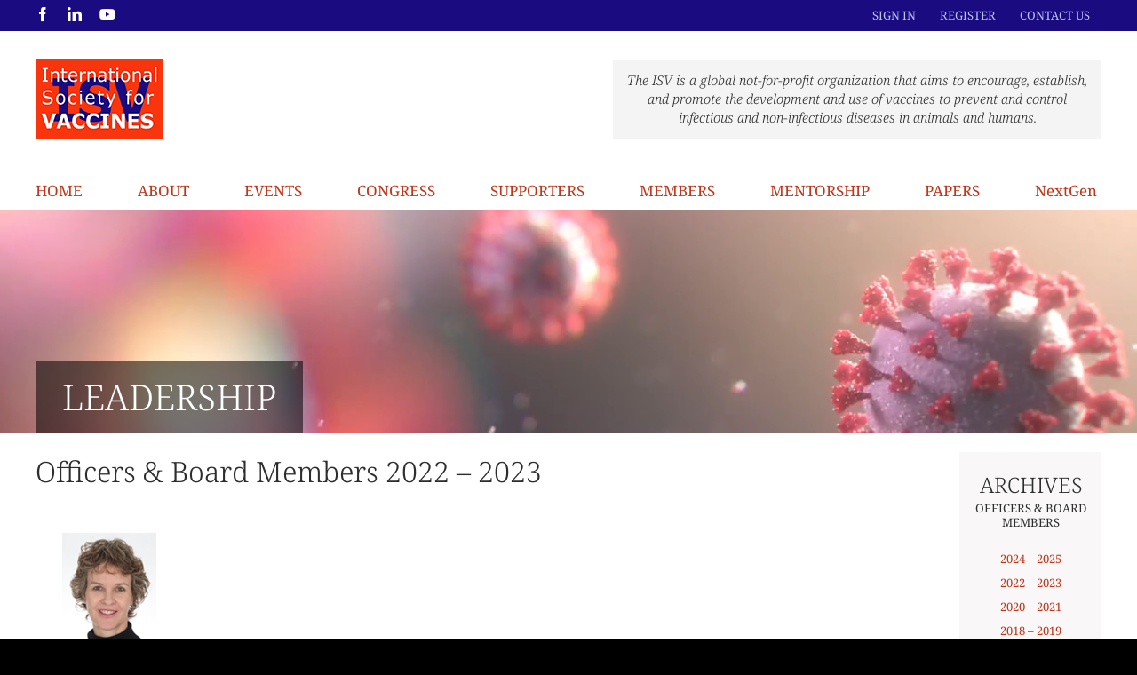

--- FILE ---
content_type: text/html; charset=UTF-8
request_url: https://isv-online.org/about/leadership/officers-and-board-members-2022-2023/
body_size: 14017
content:
<!DOCTYPE html>
<html class="avada-html-layout-wide avada-html-header-position-top avada-is-100-percent-template" lang="en-US" prefix="og: http://ogp.me/ns# fb: http://ogp.me/ns/fb#">
<head>
	<meta http-equiv="X-UA-Compatible" content="IE=edge" />
	<meta http-equiv="Content-Type" content="text/html; charset=utf-8"/>
	<meta name="viewport" content="width=device-width, initial-scale=1" />
	<title>Officers and Board Members 2022 &#8211; 2023 &#8211; The International Society for Vaccines</title>
<meta name='robots' content='max-image-preview:large' />
<link rel="alternate" type="application/rss+xml" title="The International Society for Vaccines &raquo; Feed" href="https://isv-online.org/feed/" />
<link rel="alternate" type="application/rss+xml" title="The International Society for Vaccines &raquo; Comments Feed" href="https://isv-online.org/comments/feed/" />
<link rel="alternate" type="text/calendar" title="The International Society for Vaccines &raquo; iCal Feed" href="https://isv-online.org/events/?ical=1" />
								<link rel="icon" href="https://isv-online.org/wp-content/uploads/2024/04/favicon.png" type="image/png" />
		
		
		
									<meta name="description" content="Officers &amp; Board Members 2022 - 2023   
President
DENISE DOOLAN    
Treasurer
JEFFREY ULMER   
Secretary
XAVIER SAELENS   
President Elect
LINDA KLAVINSKIS   
President Emeritus
TED ROSS   

2022 Board Chairs  
SHAN LU"/>
				
		<meta property="og:locale" content="en_US"/>
		<meta property="og:type" content="article"/>
		<meta property="og:site_name" content="The International Society for Vaccines"/>
		<meta property="og:title" content="  Officers and Board Members 2022 &#8211; 2023"/>
				<meta property="og:description" content="Officers &amp; Board Members 2022 - 2023   
President
DENISE DOOLAN    
Treasurer
JEFFREY ULMER   
Secretary
XAVIER SAELENS   
President Elect
LINDA KLAVINSKIS   
President Emeritus
TED ROSS   

2022 Board Chairs  
SHAN LU"/>
				<meta property="og:url" content="https://isv-online.org/about/leadership/officers-and-board-members-2022-2023/"/>
													<meta property="article:modified_time" content="2025-02-09T15:39:24+00:00"/>
											<meta property="og:image" content="https://isv-online.org/wp-content/uploads/2024/02/ISV-logo.png"/>
		<meta property="og:image:width" content="144"/>
		<meta property="og:image:height" content="90"/>
		<meta property="og:image:type" content="image/png"/>
				<script type="text/javascript">
/* <![CDATA[ */
window._wpemojiSettings = {"baseUrl":"https:\/\/s.w.org\/images\/core\/emoji\/15.0.3\/72x72\/","ext":".png","svgUrl":"https:\/\/s.w.org\/images\/core\/emoji\/15.0.3\/svg\/","svgExt":".svg","source":{"concatemoji":"https:\/\/isv-online.org\/wp-includes\/js\/wp-emoji-release.min.js?ver=6.5.3"}};
/*! This file is auto-generated */
!function(i,n){var o,s,e;function c(e){try{var t={supportTests:e,timestamp:(new Date).valueOf()};sessionStorage.setItem(o,JSON.stringify(t))}catch(e){}}function p(e,t,n){e.clearRect(0,0,e.canvas.width,e.canvas.height),e.fillText(t,0,0);var t=new Uint32Array(e.getImageData(0,0,e.canvas.width,e.canvas.height).data),r=(e.clearRect(0,0,e.canvas.width,e.canvas.height),e.fillText(n,0,0),new Uint32Array(e.getImageData(0,0,e.canvas.width,e.canvas.height).data));return t.every(function(e,t){return e===r[t]})}function u(e,t,n){switch(t){case"flag":return n(e,"\ud83c\udff3\ufe0f\u200d\u26a7\ufe0f","\ud83c\udff3\ufe0f\u200b\u26a7\ufe0f")?!1:!n(e,"\ud83c\uddfa\ud83c\uddf3","\ud83c\uddfa\u200b\ud83c\uddf3")&&!n(e,"\ud83c\udff4\udb40\udc67\udb40\udc62\udb40\udc65\udb40\udc6e\udb40\udc67\udb40\udc7f","\ud83c\udff4\u200b\udb40\udc67\u200b\udb40\udc62\u200b\udb40\udc65\u200b\udb40\udc6e\u200b\udb40\udc67\u200b\udb40\udc7f");case"emoji":return!n(e,"\ud83d\udc26\u200d\u2b1b","\ud83d\udc26\u200b\u2b1b")}return!1}function f(e,t,n){var r="undefined"!=typeof WorkerGlobalScope&&self instanceof WorkerGlobalScope?new OffscreenCanvas(300,150):i.createElement("canvas"),a=r.getContext("2d",{willReadFrequently:!0}),o=(a.textBaseline="top",a.font="600 32px Arial",{});return e.forEach(function(e){o[e]=t(a,e,n)}),o}function t(e){var t=i.createElement("script");t.src=e,t.defer=!0,i.head.appendChild(t)}"undefined"!=typeof Promise&&(o="wpEmojiSettingsSupports",s=["flag","emoji"],n.supports={everything:!0,everythingExceptFlag:!0},e=new Promise(function(e){i.addEventListener("DOMContentLoaded",e,{once:!0})}),new Promise(function(t){var n=function(){try{var e=JSON.parse(sessionStorage.getItem(o));if("object"==typeof e&&"number"==typeof e.timestamp&&(new Date).valueOf()<e.timestamp+604800&&"object"==typeof e.supportTests)return e.supportTests}catch(e){}return null}();if(!n){if("undefined"!=typeof Worker&&"undefined"!=typeof OffscreenCanvas&&"undefined"!=typeof URL&&URL.createObjectURL&&"undefined"!=typeof Blob)try{var e="postMessage("+f.toString()+"("+[JSON.stringify(s),u.toString(),p.toString()].join(",")+"));",r=new Blob([e],{type:"text/javascript"}),a=new Worker(URL.createObjectURL(r),{name:"wpTestEmojiSupports"});return void(a.onmessage=function(e){c(n=e.data),a.terminate(),t(n)})}catch(e){}c(n=f(s,u,p))}t(n)}).then(function(e){for(var t in e)n.supports[t]=e[t],n.supports.everything=n.supports.everything&&n.supports[t],"flag"!==t&&(n.supports.everythingExceptFlag=n.supports.everythingExceptFlag&&n.supports[t]);n.supports.everythingExceptFlag=n.supports.everythingExceptFlag&&!n.supports.flag,n.DOMReady=!1,n.readyCallback=function(){n.DOMReady=!0}}).then(function(){return e}).then(function(){var e;n.supports.everything||(n.readyCallback(),(e=n.source||{}).concatemoji?t(e.concatemoji):e.wpemoji&&e.twemoji&&(t(e.twemoji),t(e.wpemoji)))}))}((window,document),window._wpemojiSettings);
/* ]]> */
</script>
<link rel='stylesheet' id='layerslider-css' href='https://isv-online.org/wp-content/plugins/LayerSlider/assets/static/layerslider/css/layerslider.css?ver=7.11.1' type='text/css' media='all' />
<style id='wp-emoji-styles-inline-css' type='text/css'>

	img.wp-smiley, img.emoji {
		display: inline !important;
		border: none !important;
		box-shadow: none !important;
		height: 1em !important;
		width: 1em !important;
		margin: 0 0.07em !important;
		vertical-align: -0.1em !important;
		background: none !important;
		padding: 0 !important;
	}
</style>
<link rel='stylesheet' id='wp-block-library-css' href='https://isv-online.org/wp-includes/css/dist/block-library/style.min.css?ver=6.5.3' type='text/css' media='all' />
<style id='wp-block-library-theme-inline-css' type='text/css'>
.wp-block-audio figcaption{color:#555;font-size:13px;text-align:center}.is-dark-theme .wp-block-audio figcaption{color:#ffffffa6}.wp-block-audio{margin:0 0 1em}.wp-block-code{border:1px solid #ccc;border-radius:4px;font-family:Menlo,Consolas,monaco,monospace;padding:.8em 1em}.wp-block-embed figcaption{color:#555;font-size:13px;text-align:center}.is-dark-theme .wp-block-embed figcaption{color:#ffffffa6}.wp-block-embed{margin:0 0 1em}.blocks-gallery-caption{color:#555;font-size:13px;text-align:center}.is-dark-theme .blocks-gallery-caption{color:#ffffffa6}.wp-block-image figcaption{color:#555;font-size:13px;text-align:center}.is-dark-theme .wp-block-image figcaption{color:#ffffffa6}.wp-block-image{margin:0 0 1em}.wp-block-pullquote{border-bottom:4px solid;border-top:4px solid;color:currentColor;margin-bottom:1.75em}.wp-block-pullquote cite,.wp-block-pullquote footer,.wp-block-pullquote__citation{color:currentColor;font-size:.8125em;font-style:normal;text-transform:uppercase}.wp-block-quote{border-left:.25em solid;margin:0 0 1.75em;padding-left:1em}.wp-block-quote cite,.wp-block-quote footer{color:currentColor;font-size:.8125em;font-style:normal;position:relative}.wp-block-quote.has-text-align-right{border-left:none;border-right:.25em solid;padding-left:0;padding-right:1em}.wp-block-quote.has-text-align-center{border:none;padding-left:0}.wp-block-quote.is-large,.wp-block-quote.is-style-large,.wp-block-quote.is-style-plain{border:none}.wp-block-search .wp-block-search__label{font-weight:700}.wp-block-search__button{border:1px solid #ccc;padding:.375em .625em}:where(.wp-block-group.has-background){padding:1.25em 2.375em}.wp-block-separator.has-css-opacity{opacity:.4}.wp-block-separator{border:none;border-bottom:2px solid;margin-left:auto;margin-right:auto}.wp-block-separator.has-alpha-channel-opacity{opacity:1}.wp-block-separator:not(.is-style-wide):not(.is-style-dots){width:100px}.wp-block-separator.has-background:not(.is-style-dots){border-bottom:none;height:1px}.wp-block-separator.has-background:not(.is-style-wide):not(.is-style-dots){height:2px}.wp-block-table{margin:0 0 1em}.wp-block-table td,.wp-block-table th{word-break:normal}.wp-block-table figcaption{color:#555;font-size:13px;text-align:center}.is-dark-theme .wp-block-table figcaption{color:#ffffffa6}.wp-block-video figcaption{color:#555;font-size:13px;text-align:center}.is-dark-theme .wp-block-video figcaption{color:#ffffffa6}.wp-block-video{margin:0 0 1em}.wp-block-template-part.has-background{margin-bottom:0;margin-top:0;padding:1.25em 2.375em}
</style>
<style id='classic-theme-styles-inline-css' type='text/css'>
/*! This file is auto-generated */
.wp-block-button__link{color:#fff;background-color:#32373c;border-radius:9999px;box-shadow:none;text-decoration:none;padding:calc(.667em + 2px) calc(1.333em + 2px);font-size:1.125em}.wp-block-file__button{background:#32373c;color:#fff;text-decoration:none}
</style>
<style id='global-styles-inline-css' type='text/css'>
body{--wp--preset--color--black: #000000;--wp--preset--color--cyan-bluish-gray: #abb8c3;--wp--preset--color--white: #ffffff;--wp--preset--color--pale-pink: #f78da7;--wp--preset--color--vivid-red: #cf2e2e;--wp--preset--color--luminous-vivid-orange: #ff6900;--wp--preset--color--luminous-vivid-amber: #fcb900;--wp--preset--color--light-green-cyan: #7bdcb5;--wp--preset--color--vivid-green-cyan: #00d084;--wp--preset--color--pale-cyan-blue: #8ed1fc;--wp--preset--color--vivid-cyan-blue: #0693e3;--wp--preset--color--vivid-purple: #9b51e0;--wp--preset--color--awb-color-1: #ffffff;--wp--preset--color--awb-color-2: #f4f4f4;--wp--preset--color--awb-color-3: #c03519;--wp--preset--color--awb-color-4: #db7264;--wp--preset--color--awb-color-5: #c03519;--wp--preset--color--awb-color-6: #686868;--wp--preset--color--awb-color-7: #2d2d2d;--wp--preset--color--awb-color-8: #000000;--wp--preset--color--awb-color-custom-2: #9e9e9e;--wp--preset--color--awb-color-custom-1: rgba(81,23,10,0.03);--wp--preset--color--awb-color-custom-3: #c03519;--wp--preset--color--awb-color-custom-4: #1a0b80;--wp--preset--gradient--vivid-cyan-blue-to-vivid-purple: linear-gradient(135deg,rgba(6,147,227,1) 0%,rgb(155,81,224) 100%);--wp--preset--gradient--light-green-cyan-to-vivid-green-cyan: linear-gradient(135deg,rgb(122,220,180) 0%,rgb(0,208,130) 100%);--wp--preset--gradient--luminous-vivid-amber-to-luminous-vivid-orange: linear-gradient(135deg,rgba(252,185,0,1) 0%,rgba(255,105,0,1) 100%);--wp--preset--gradient--luminous-vivid-orange-to-vivid-red: linear-gradient(135deg,rgba(255,105,0,1) 0%,rgb(207,46,46) 100%);--wp--preset--gradient--very-light-gray-to-cyan-bluish-gray: linear-gradient(135deg,rgb(238,238,238) 0%,rgb(169,184,195) 100%);--wp--preset--gradient--cool-to-warm-spectrum: linear-gradient(135deg,rgb(74,234,220) 0%,rgb(151,120,209) 20%,rgb(207,42,186) 40%,rgb(238,44,130) 60%,rgb(251,105,98) 80%,rgb(254,248,76) 100%);--wp--preset--gradient--blush-light-purple: linear-gradient(135deg,rgb(255,206,236) 0%,rgb(152,150,240) 100%);--wp--preset--gradient--blush-bordeaux: linear-gradient(135deg,rgb(254,205,165) 0%,rgb(254,45,45) 50%,rgb(107,0,62) 100%);--wp--preset--gradient--luminous-dusk: linear-gradient(135deg,rgb(255,203,112) 0%,rgb(199,81,192) 50%,rgb(65,88,208) 100%);--wp--preset--gradient--pale-ocean: linear-gradient(135deg,rgb(255,245,203) 0%,rgb(182,227,212) 50%,rgb(51,167,181) 100%);--wp--preset--gradient--electric-grass: linear-gradient(135deg,rgb(202,248,128) 0%,rgb(113,206,126) 100%);--wp--preset--gradient--midnight: linear-gradient(135deg,rgb(2,3,129) 0%,rgb(40,116,252) 100%);--wp--preset--font-size--small: 12px;--wp--preset--font-size--medium: 20px;--wp--preset--font-size--large: 24px;--wp--preset--font-size--x-large: 42px;--wp--preset--font-size--normal: 16px;--wp--preset--font-size--xlarge: 32px;--wp--preset--font-size--huge: 48px;--wp--preset--spacing--20: 0.44rem;--wp--preset--spacing--30: 0.67rem;--wp--preset--spacing--40: 1rem;--wp--preset--spacing--50: 1.5rem;--wp--preset--spacing--60: 2.25rem;--wp--preset--spacing--70: 3.38rem;--wp--preset--spacing--80: 5.06rem;--wp--preset--shadow--natural: 6px 6px 9px rgba(0, 0, 0, 0.2);--wp--preset--shadow--deep: 12px 12px 50px rgba(0, 0, 0, 0.4);--wp--preset--shadow--sharp: 6px 6px 0px rgba(0, 0, 0, 0.2);--wp--preset--shadow--outlined: 6px 6px 0px -3px rgba(255, 255, 255, 1), 6px 6px rgba(0, 0, 0, 1);--wp--preset--shadow--crisp: 6px 6px 0px rgba(0, 0, 0, 1);}:where(.is-layout-flex){gap: 0.5em;}:where(.is-layout-grid){gap: 0.5em;}body .is-layout-flex{display: flex;}body .is-layout-flex{flex-wrap: wrap;align-items: center;}body .is-layout-flex > *{margin: 0;}body .is-layout-grid{display: grid;}body .is-layout-grid > *{margin: 0;}:where(.wp-block-columns.is-layout-flex){gap: 2em;}:where(.wp-block-columns.is-layout-grid){gap: 2em;}:where(.wp-block-post-template.is-layout-flex){gap: 1.25em;}:where(.wp-block-post-template.is-layout-grid){gap: 1.25em;}.has-black-color{color: var(--wp--preset--color--black) !important;}.has-cyan-bluish-gray-color{color: var(--wp--preset--color--cyan-bluish-gray) !important;}.has-white-color{color: var(--wp--preset--color--white) !important;}.has-pale-pink-color{color: var(--wp--preset--color--pale-pink) !important;}.has-vivid-red-color{color: var(--wp--preset--color--vivid-red) !important;}.has-luminous-vivid-orange-color{color: var(--wp--preset--color--luminous-vivid-orange) !important;}.has-luminous-vivid-amber-color{color: var(--wp--preset--color--luminous-vivid-amber) !important;}.has-light-green-cyan-color{color: var(--wp--preset--color--light-green-cyan) !important;}.has-vivid-green-cyan-color{color: var(--wp--preset--color--vivid-green-cyan) !important;}.has-pale-cyan-blue-color{color: var(--wp--preset--color--pale-cyan-blue) !important;}.has-vivid-cyan-blue-color{color: var(--wp--preset--color--vivid-cyan-blue) !important;}.has-vivid-purple-color{color: var(--wp--preset--color--vivid-purple) !important;}.has-black-background-color{background-color: var(--wp--preset--color--black) !important;}.has-cyan-bluish-gray-background-color{background-color: var(--wp--preset--color--cyan-bluish-gray) !important;}.has-white-background-color{background-color: var(--wp--preset--color--white) !important;}.has-pale-pink-background-color{background-color: var(--wp--preset--color--pale-pink) !important;}.has-vivid-red-background-color{background-color: var(--wp--preset--color--vivid-red) !important;}.has-luminous-vivid-orange-background-color{background-color: var(--wp--preset--color--luminous-vivid-orange) !important;}.has-luminous-vivid-amber-background-color{background-color: var(--wp--preset--color--luminous-vivid-amber) !important;}.has-light-green-cyan-background-color{background-color: var(--wp--preset--color--light-green-cyan) !important;}.has-vivid-green-cyan-background-color{background-color: var(--wp--preset--color--vivid-green-cyan) !important;}.has-pale-cyan-blue-background-color{background-color: var(--wp--preset--color--pale-cyan-blue) !important;}.has-vivid-cyan-blue-background-color{background-color: var(--wp--preset--color--vivid-cyan-blue) !important;}.has-vivid-purple-background-color{background-color: var(--wp--preset--color--vivid-purple) !important;}.has-black-border-color{border-color: var(--wp--preset--color--black) !important;}.has-cyan-bluish-gray-border-color{border-color: var(--wp--preset--color--cyan-bluish-gray) !important;}.has-white-border-color{border-color: var(--wp--preset--color--white) !important;}.has-pale-pink-border-color{border-color: var(--wp--preset--color--pale-pink) !important;}.has-vivid-red-border-color{border-color: var(--wp--preset--color--vivid-red) !important;}.has-luminous-vivid-orange-border-color{border-color: var(--wp--preset--color--luminous-vivid-orange) !important;}.has-luminous-vivid-amber-border-color{border-color: var(--wp--preset--color--luminous-vivid-amber) !important;}.has-light-green-cyan-border-color{border-color: var(--wp--preset--color--light-green-cyan) !important;}.has-vivid-green-cyan-border-color{border-color: var(--wp--preset--color--vivid-green-cyan) !important;}.has-pale-cyan-blue-border-color{border-color: var(--wp--preset--color--pale-cyan-blue) !important;}.has-vivid-cyan-blue-border-color{border-color: var(--wp--preset--color--vivid-cyan-blue) !important;}.has-vivid-purple-border-color{border-color: var(--wp--preset--color--vivid-purple) !important;}.has-vivid-cyan-blue-to-vivid-purple-gradient-background{background: var(--wp--preset--gradient--vivid-cyan-blue-to-vivid-purple) !important;}.has-light-green-cyan-to-vivid-green-cyan-gradient-background{background: var(--wp--preset--gradient--light-green-cyan-to-vivid-green-cyan) !important;}.has-luminous-vivid-amber-to-luminous-vivid-orange-gradient-background{background: var(--wp--preset--gradient--luminous-vivid-amber-to-luminous-vivid-orange) !important;}.has-luminous-vivid-orange-to-vivid-red-gradient-background{background: var(--wp--preset--gradient--luminous-vivid-orange-to-vivid-red) !important;}.has-very-light-gray-to-cyan-bluish-gray-gradient-background{background: var(--wp--preset--gradient--very-light-gray-to-cyan-bluish-gray) !important;}.has-cool-to-warm-spectrum-gradient-background{background: var(--wp--preset--gradient--cool-to-warm-spectrum) !important;}.has-blush-light-purple-gradient-background{background: var(--wp--preset--gradient--blush-light-purple) !important;}.has-blush-bordeaux-gradient-background{background: var(--wp--preset--gradient--blush-bordeaux) !important;}.has-luminous-dusk-gradient-background{background: var(--wp--preset--gradient--luminous-dusk) !important;}.has-pale-ocean-gradient-background{background: var(--wp--preset--gradient--pale-ocean) !important;}.has-electric-grass-gradient-background{background: var(--wp--preset--gradient--electric-grass) !important;}.has-midnight-gradient-background{background: var(--wp--preset--gradient--midnight) !important;}.has-small-font-size{font-size: var(--wp--preset--font-size--small) !important;}.has-medium-font-size{font-size: var(--wp--preset--font-size--medium) !important;}.has-large-font-size{font-size: var(--wp--preset--font-size--large) !important;}.has-x-large-font-size{font-size: var(--wp--preset--font-size--x-large) !important;}
.wp-block-navigation a:where(:not(.wp-element-button)){color: inherit;}
:where(.wp-block-post-template.is-layout-flex){gap: 1.25em;}:where(.wp-block-post-template.is-layout-grid){gap: 1.25em;}
:where(.wp-block-columns.is-layout-flex){gap: 2em;}:where(.wp-block-columns.is-layout-grid){gap: 2em;}
.wp-block-pullquote{font-size: 1.5em;line-height: 1.6;}
</style>
<link rel='stylesheet' id='fusion-dynamic-css-css' href='https://isv-online.org/wp-content/uploads/fusion-styles/5329119de11bbf7db1a18fa389fe311d.min.css?ver=3.14.2' type='text/css' media='all' />
<script type="text/javascript" src="https://isv-online.org/wp-includes/js/jquery/jquery.min.js?ver=3.7.1" id="jquery-core-js"></script>
<script type="text/javascript" src="https://isv-online.org/wp-includes/js/jquery/jquery-migrate.min.js?ver=3.4.1" id="jquery-migrate-js"></script>
<script type="text/javascript" id="layerslider-utils-js-extra">
/* <![CDATA[ */
var LS_Meta = {"v":"7.11.1","fixGSAP":"1"};
/* ]]> */
</script>
<script type="text/javascript" src="https://isv-online.org/wp-content/plugins/LayerSlider/assets/static/layerslider/js/layerslider.utils.js?ver=7.11.1" id="layerslider-utils-js"></script>
<script type="text/javascript" src="https://isv-online.org/wp-content/plugins/LayerSlider/assets/static/layerslider/js/layerslider.kreaturamedia.jquery.js?ver=7.11.1" id="layerslider-js"></script>
<script type="text/javascript" src="https://isv-online.org/wp-content/plugins/LayerSlider/assets/static/layerslider/js/layerslider.transitions.js?ver=7.11.1" id="layerslider-transitions-js"></script>
<meta name="generator" content="Powered by LayerSlider 7.11.1 - Build Heros, Sliders, and Popups. Create Animations and Beautiful, Rich Web Content as Easy as Never Before on WordPress." />
<!-- LayerSlider updates and docs at: https://layerslider.com -->
<link rel="https://api.w.org/" href="https://isv-online.org/wp-json/" /><link rel="alternate" type="application/json" href="https://isv-online.org/wp-json/wp/v2/pages/556" /><link rel="EditURI" type="application/rsd+xml" title="RSD" href="https://isv-online.org/xmlrpc.php?rsd" />
<meta name="generator" content="WordPress 6.5.3" />
<link rel="canonical" href="https://isv-online.org/about/leadership/officers-and-board-members-2022-2023/" />
<link rel='shortlink' href='https://isv-online.org/?p=556' />
<link rel="alternate" type="application/json+oembed" href="https://isv-online.org/wp-json/oembed/1.0/embed?url=https%3A%2F%2Fisv-online.org%2Fabout%2Fleadership%2Fofficers-and-board-members-2022-2023%2F" />
<link rel="alternate" type="text/xml+oembed" href="https://isv-online.org/wp-json/oembed/1.0/embed?url=https%3A%2F%2Fisv-online.org%2Fabout%2Fleadership%2Fofficers-and-board-members-2022-2023%2F&#038;format=xml" />
<meta name="tec-api-version" content="v1"><meta name="tec-api-origin" content="https://isv-online.org"><link rel="alternate" href="https://isv-online.org/wp-json/tribe/events/v1/" /><link rel="preload" href="https://isv-online.org/wp-content/themes/Avada/includes/lib/assets/fonts/icomoon/awb-icons.woff" as="font" type="font/woff" crossorigin><link rel="preload" href="//isv-online.org/wp-content/themes/Avada/includes/lib/assets/fonts/fontawesome/webfonts/fa-brands-400.woff2" as="font" type="font/woff2" crossorigin><link rel="preload" href="//isv-online.org/wp-content/themes/Avada/includes/lib/assets/fonts/fontawesome/webfonts/fa-regular-400.woff2" as="font" type="font/woff2" crossorigin><link rel="preload" href="//isv-online.org/wp-content/themes/Avada/includes/lib/assets/fonts/fontawesome/webfonts/fa-solid-900.woff2" as="font" type="font/woff2" crossorigin><style type="text/css" id="css-fb-visibility">@media screen and (max-width: 640px){.fusion-no-small-visibility{display:none !important;}body .sm-text-align-center{text-align:center !important;}body .sm-text-align-left{text-align:left !important;}body .sm-text-align-right{text-align:right !important;}body .sm-text-align-justify{text-align:justify !important;}body .sm-flex-align-center{justify-content:center !important;}body .sm-flex-align-flex-start{justify-content:flex-start !important;}body .sm-flex-align-flex-end{justify-content:flex-end !important;}body .sm-mx-auto{margin-left:auto !important;margin-right:auto !important;}body .sm-ml-auto{margin-left:auto !important;}body .sm-mr-auto{margin-right:auto !important;}body .fusion-absolute-position-small{position:absolute;width:100%;}.awb-sticky.awb-sticky-small{ position: sticky; top: var(--awb-sticky-offset,0); }}@media screen and (min-width: 641px) and (max-width: 1024px){.fusion-no-medium-visibility{display:none !important;}body .md-text-align-center{text-align:center !important;}body .md-text-align-left{text-align:left !important;}body .md-text-align-right{text-align:right !important;}body .md-text-align-justify{text-align:justify !important;}body .md-flex-align-center{justify-content:center !important;}body .md-flex-align-flex-start{justify-content:flex-start !important;}body .md-flex-align-flex-end{justify-content:flex-end !important;}body .md-mx-auto{margin-left:auto !important;margin-right:auto !important;}body .md-ml-auto{margin-left:auto !important;}body .md-mr-auto{margin-right:auto !important;}body .fusion-absolute-position-medium{position:absolute;width:100%;}.awb-sticky.awb-sticky-medium{ position: sticky; top: var(--awb-sticky-offset,0); }}@media screen and (min-width: 1025px){.fusion-no-large-visibility{display:none !important;}body .lg-text-align-center{text-align:center !important;}body .lg-text-align-left{text-align:left !important;}body .lg-text-align-right{text-align:right !important;}body .lg-text-align-justify{text-align:justify !important;}body .lg-flex-align-center{justify-content:center !important;}body .lg-flex-align-flex-start{justify-content:flex-start !important;}body .lg-flex-align-flex-end{justify-content:flex-end !important;}body .lg-mx-auto{margin-left:auto !important;margin-right:auto !important;}body .lg-ml-auto{margin-left:auto !important;}body .lg-mr-auto{margin-right:auto !important;}body .fusion-absolute-position-large{position:absolute;width:100%;}.awb-sticky.awb-sticky-large{ position: sticky; top: var(--awb-sticky-offset,0); }}</style>		<script type="text/javascript">
			var doc = document.documentElement;
			doc.setAttribute( 'data-useragent', navigator.userAgent );
		</script>
		
	</head>

<body class="page-template page-template-100-width page-template-100-width-php page page-id-556 page-child parent-pageid-522 tribe-no-js awb-no-sidebars fusion-image-hovers fusion-pagination-sizing fusion-button_type-flat fusion-button_span-no fusion-button_gradient-linear avada-image-rollover-circle-yes avada-image-rollover-yes avada-image-rollover-direction-left fusion-body ltr no-tablet-sticky-header no-mobile-sticky-header no-mobile-slidingbar no-mobile-totop avada-has-rev-slider-styles fusion-disable-outline fusion-sub-menu-fade mobile-logo-pos-center layout-wide-mode avada-has-boxed-modal-shadow-none layout-scroll-offset-full avada-has-zero-margin-offset-top fusion-top-header menu-text-align-left mobile-menu-design-modern fusion-show-pagination-text fusion-header-layout-v4 avada-responsive avada-footer-fx-none avada-menu-highlight-style-bar fusion-search-form-clean fusion-main-menu-search-overlay fusion-avatar-circle avada-dropdown-styles avada-blog-layout-large avada-blog-archive-layout-large avada-ec-not-100-width avada-ec-meta-layout-sidebar avada-header-shadow-no avada-menu-icon-position-left avada-has-breadcrumb-mobile-hidden avada-has-titlebar-hide avada-header-border-color-full-transparent avada-has-pagination-width_height avada-flyout-menu-direction-fade avada-ec-views-v2" data-awb-post-id="556">
		<a class="skip-link screen-reader-text" href="#content">Skip to content</a>

	<div id="boxed-wrapper">
		
		<div id="wrapper" class="fusion-wrapper">
			<div id="home" style="position:relative;top:-1px;"></div>
							
					
			<header class="fusion-header-wrapper">
				<div class="fusion-header-v4 fusion-logo-alignment fusion-logo-center fusion-sticky-menu- fusion-sticky-logo- fusion-mobile-logo- fusion-sticky-menu-only fusion-header-menu-align-left fusion-mobile-menu-design-modern">
					
<div class="fusion-secondary-header">
	<div class="fusion-row">
					<div class="fusion-alignleft">
				<div class="fusion-social-links-header"><div class="fusion-social-networks"><div class="fusion-social-networks-wrapper"><a  class="fusion-social-network-icon fusion-tooltip fusion-facebook awb-icon-facebook" style data-placement="bottom" data-title="Facebook" data-toggle="tooltip" title="Facebook" href="https://www.facebook.com/groups/737565719641714" target="_blank" rel="noreferrer"><span class="screen-reader-text">Facebook</span></a><a  class="fusion-social-network-icon fusion-tooltip fusion-linkedin awb-icon-linkedin" style data-placement="bottom" data-title="LinkedIn" data-toggle="tooltip" title="LinkedIn" href="https://www.linkedin.com/groups/8359482/" target="_blank" rel="noopener noreferrer"><span class="screen-reader-text">LinkedIn</span></a><a  class="fusion-social-network-icon fusion-tooltip fa-youtube fab" style data-placement="bottom" data-title="YouTube" data-toggle="tooltip" title="YouTube" href="https://www.youtube.com/channel/UC9_-f8tDAqOmVEZWqGeuFow" target="_blank" rel="noopener noreferrer"><span class="screen-reader-text">YouTube</span></a></div></div></div>			</div>
							<div class="fusion-alignright">
				<nav class="fusion-secondary-menu" role="navigation" aria-label="Secondary Menu"><ul id="menu-top-nav" class="menu"><li  id="menu-item-494"  class="menu-item menu-item-type-custom menu-item-object-custom menu-item-494"  data-item-id="494"><a  href="https://isv-online.site-ym.com/Login.aspx" class="fusion-bar-highlight"><span class="menu-text">SIGN IN</span></a></li><li  id="menu-item-495"  class="menu-item menu-item-type-custom menu-item-object-custom menu-item-495"  data-item-id="495"><a  href="https://isv-online.site-ym.com/general/register_member_type.asp?" class="fusion-bar-highlight"><span class="menu-text">REGISTER</span></a></li><li  id="menu-item-1143"  class="menu-item menu-item-type-post_type menu-item-object-page menu-item-1143"  data-item-id="1143"><a  href="https://isv-online.org/contact/" class="fusion-bar-highlight"><span class="menu-text">CONTACT US</span></a></li></ul></nav><nav class="fusion-mobile-nav-holder fusion-mobile-menu-text-align-left" aria-label="Secondary Mobile Menu"></nav>			</div>
			</div>
</div>
<div class="fusion-header-sticky-height"></div>
<div class="fusion-sticky-header-wrapper"> <!-- start fusion sticky header wrapper -->
	<div class="fusion-header">
		<div class="fusion-row">
							<div class="fusion-logo" data-margin-top="31px" data-margin-bottom="35px" data-margin-left="0px" data-margin-right="0px">
			<a class="fusion-logo-link"  href="https://isv-online.org/" >

						<!-- standard logo -->
			<img src="https://isv-online.org/wp-content/uploads/2024/02/ISV-logo.png" srcset="https://isv-online.org/wp-content/uploads/2024/02/ISV-logo.png 1x" width="144" height="90" alt="The International Society for Vaccines Logo" data-retina_logo_url="" class="fusion-standard-logo" />

			
					</a>
		
<div class="fusion-header-content-3-wrapper">
			<h3 class="fusion-header-tagline">
			The ISV is a global not-for-profit organization that aims to encourage, establish, and promote the development and use of vaccines to prevent and control infectious and non-infectious diseases in animals and humans.		</h3>
	</div>
</div>
								<div class="fusion-mobile-menu-icons">
							<a href="#" class="fusion-icon awb-icon-bars" aria-label="Toggle mobile menu" aria-expanded="false"></a>
		
		
		
			</div>
			
					</div>
	</div>
	<div class="fusion-secondary-main-menu">
		<div class="fusion-row">
			<nav class="fusion-main-menu" aria-label="Main Menu"><div class="fusion-overlay-search">		<form role="search" class="searchform fusion-search-form  fusion-search-form-clean" method="get" action="https://isv-online.org/">
			<div class="fusion-search-form-content">

				
				<div class="fusion-search-field search-field">
					<label><span class="screen-reader-text">Search for:</span>
													<input type="search" value="" name="s" class="s" placeholder="Search..." required aria-required="true" aria-label="Search..."/>
											</label>
				</div>
				<div class="fusion-search-button search-button">
					<input type="submit" class="fusion-search-submit searchsubmit" aria-label="Search" value="&#xf002;" />
									</div>

				
			</div>


			
		</form>
		<div class="fusion-search-spacer"></div><a href="#" role="button" aria-label="Close Search" class="fusion-close-search"></a></div><ul id="menu-main-menu" class="fusion-menu"><li  id="menu-item-13"  class="menu-item menu-item-type-post_type menu-item-object-page menu-item-home menu-item-13"  data-item-id="13"><a  href="https://isv-online.org/" class="fusion-bar-highlight"><span class="menu-text">HOME</span></a></li><li  id="menu-item-699"  class="menu-item menu-item-type-post_type menu-item-object-page menu-item-has-children menu-item-699 fusion-dropdown-menu"  data-item-id="699"><a  href="https://isv-online.org/about/leadership/officers-and-board-members-2024-2025/" class="fusion-bar-highlight"><span class="menu-text">ABOUT</span></a><ul class="sub-menu"><li  id="menu-item-7275"  class="menu-item menu-item-type-post_type menu-item-object-page menu-item-7275 fusion-dropdown-submenu" ><a  href="https://isv-online.org/about/isv-governance/" class="fusion-bar-highlight"><span>ISV Governance</span></a></li><li  id="menu-item-7257"  class="menu-item menu-item-type-post_type menu-item-object-page menu-item-7257 fusion-dropdown-submenu" ><a  href="https://isv-online.org/about/officers-board-members-2026-2027/" class="fusion-bar-highlight"><span>Leadership</span></a></li><li  id="menu-item-921"  class="menu-item menu-item-type-post_type menu-item-object-page menu-item-921 fusion-dropdown-submenu" ><a  href="https://isv-online.org/about/committees/" class="fusion-bar-highlight"><span>Committees</span></a></li><li  id="menu-item-5974"  class="menu-item menu-item-type-post_type menu-item-object-page menu-item-5974 fusion-dropdown-submenu" ><a  href="https://isv-online.org/about/global-collaboration-and-partnerships/" class="fusion-bar-highlight"><span><span class="fusion-megamenu-icon"><i class="glyphicon fa-arrow-right fas" aria-hidden="true"></i></span>Global Collaboration and Partnerships</span></a></li><li  id="menu-item-1263"  class="menu-item menu-item-type-post_type menu-item-object-page menu-item-1263 fusion-dropdown-submenu" ><a  href="https://isv-online.org/about/fellows/" class="fusion-bar-highlight"><span>Fellows</span></a></li><li  id="menu-item-1068"  class="menu-item menu-item-type-post_type menu-item-object-page menu-item-1068 fusion-dropdown-submenu" ><a  href="https://isv-online.org/about/staff/" class="fusion-bar-highlight"><span>Staff</span></a></li><li  id="menu-item-756"  class="menu-item menu-item-type-post_type menu-item-object-page menu-item-756 fusion-dropdown-submenu" ><a  href="https://isv-online.org/about/history/" class="fusion-bar-highlight"><span>History</span></a></li><li  id="menu-item-755"  class="menu-item menu-item-type-post_type menu-item-object-page menu-item-755 fusion-dropdown-submenu" ><a  href="https://isv-online.org/about/policies/" class="fusion-bar-highlight"><span>Policies</span></a></li><li  id="menu-item-780"  class="menu-item menu-item-type-post_type menu-item-object-page menu-item-780 fusion-dropdown-submenu" ><a  href="https://isv-online.org/about/constitution/" class="fusion-bar-highlight"><span>Constitution</span></a></li></ul></li><li  id="menu-item-3646"  class="menu-item menu-item-type-post_type menu-item-object-page menu-item-has-children menu-item-3646 fusion-dropdown-menu"  data-item-id="3646"><a  href="https://isv-online.org/events/" class="fusion-bar-highlight"><span class="menu-text">EVENTS</span></a><ul class="sub-menu"><li  id="menu-item-3698"  class="menu-item menu-item-type-post_type menu-item-object-page menu-item-3698 fusion-dropdown-submenu" ><a  href="https://isv-online.org/events/" class="fusion-bar-highlight"><span>EVENTS CALENDAR</span></a></li><li  id="menu-item-3617"  class="menu-item menu-item-type-post_type menu-item-object-page menu-item-3617 fusion-dropdown-submenu" ><a  href="https://isv-online.org/events/isv-mini-symposia/" class="fusion-bar-highlight"><span>Mini-Symposia</span></a></li><li  id="menu-item-3622"  class="menu-item menu-item-type-post_type menu-item-object-page menu-item-3622 fusion-dropdown-submenu" ><a  href="https://isv-online.org/events/isv-next-generation-webinar-series/" class="fusion-bar-highlight"><span>NextGen Webinars</span></a></li><li  id="menu-item-850"  class="menu-item menu-item-type-post_type menu-item-object-page menu-item-850 fusion-dropdown-submenu" ><a  href="https://isv-online.org/webinars/" class="fusion-bar-highlight"><span>Webinar Series</span></a></li></ul></li><li  id="menu-item-5774"  class="menu-item menu-item-type-post_type menu-item-object-page menu-item-has-children menu-item-5774 fusion-dropdown-menu"  data-item-id="5774"><a  href="https://isv-online.org/2025-congress/" class="fusion-bar-highlight"><span class="menu-text">CONGRESS</span></a><ul class="sub-menu"><li  id="menu-item-3899"  class="menu-item menu-item-type-post_type menu-item-object-page menu-item-3899 fusion-dropdown-submenu" ><a  href="https://isv-online.org/2025-congress/" class="fusion-bar-highlight"><span>2025 Congress</span></a></li><li  id="menu-item-6020"  class="menu-item menu-item-type-post_type menu-item-object-page menu-item-6020 fusion-dropdown-submenu" ><a  href="https://isv-online.org/virtual-congress/" class="fusion-bar-highlight"><span><span class="fusion-megamenu-icon"><i class="glyphicon fa-arrow-right fas" aria-hidden="true"></i></span>Virtual Congress</span></a></li><li  id="menu-item-852"  class="menu-item menu-item-type-post_type menu-item-object-page menu-item-852 fusion-dropdown-submenu" ><a  href="https://isv-online.org/congress/" class="fusion-bar-highlight"><span>2024 Congress</span></a></li><li  id="menu-item-1624"  class="menu-item menu-item-type-post_type menu-item-object-page menu-item-1624 fusion-dropdown-submenu" ><a  href="https://isv-online.org/careers/awards/awards-history/" class="fusion-bar-highlight"><span>Awards History</span></a></li><li  id="menu-item-2207"  class="menu-item menu-item-type-post_type menu-item-object-page menu-item-2207 fusion-dropdown-submenu" ><a  href="https://isv-online.org/congress/recent-congress/2023-congress/" class="fusion-bar-highlight"><span>Recent Congress</span></a></li><li  id="menu-item-2267"  class="menu-item menu-item-type-post_type menu-item-object-page menu-item-2267 fusion-dropdown-submenu" ><a  href="https://isv-online.org/congress/isv-specialty-congresses/" class="fusion-bar-highlight"><span>Specialty Congress</span></a></li><li  id="menu-item-1442"  class="menu-item menu-item-type-post_type menu-item-object-page menu-item-1442 fusion-dropdown-submenu" ><a  href="https://isv-online.org/congress/past-isv-congress-programs/" class="fusion-bar-highlight"><span>Past Programs</span></a></li></ul></li><li  id="menu-item-4185"  class="menu-item menu-item-type-post_type menu-item-object-page menu-item-has-children menu-item-4185 fusion-dropdown-menu"  data-item-id="4185"><a  href="https://isv-online.org/sponsors-donors/" class="fusion-bar-highlight"><span class="menu-text">SUPPORTERS</span></a><ul class="sub-menu"><li  id="menu-item-5158"  class="menu-item menu-item-type-post_type menu-item-object-page menu-item-5158 fusion-dropdown-submenu" ><a  href="https://isv-online.org/isv-donors/" class="fusion-bar-highlight"><span>ISV Donors</span></a></li></ul></li><li  id="menu-item-1067"  class="menu-item menu-item-type-post_type menu-item-object-page menu-item-has-children menu-item-1067 fusion-dropdown-menu"  data-item-id="1067"><a  href="https://isv-online.org/membership/" class="fusion-bar-highlight"><span class="menu-text">MEMBERS</span></a><ul class="sub-menu"><li  id="menu-item-1164"  class="menu-item menu-item-type-post_type menu-item-object-page menu-item-1164 fusion-dropdown-submenu" ><a  href="https://isv-online.org/membership/" class="fusion-bar-highlight"><span>Membership Info</span></a></li><li  id="menu-item-5128"  class="menu-item menu-item-type-post_type menu-item-object-page menu-item-5128 fusion-dropdown-submenu" ><a  href="https://isv-online.org/isv-newsletters/" class="fusion-bar-highlight"><span>ISV Newsletters</span></a></li><li  id="menu-item-7365"  class="menu-item menu-item-type-post_type menu-item-object-page menu-item-7365 fusion-dropdown-submenu" ><a  href="https://isv-online.org/annual-general-meeting/" class="fusion-bar-highlight"><span>Annual General Meeting</span></a></li><li  id="menu-item-1167"  class="menu-item menu-item-type-post_type menu-item-object-page menu-item-1167 fusion-dropdown-submenu" ><a  href="https://isv-online.org/membership/in-memorium/" class="fusion-bar-highlight"><span>In Memorium</span></a></li></ul></li><li  id="menu-item-1274"  class="menu-item menu-item-type-post_type menu-item-object-page menu-item-has-children menu-item-1274 fusion-dropdown-menu"  data-item-id="1274"><a  href="https://isv-online.org/careers/mentorship/" class="fusion-bar-highlight"><span class="menu-text">MENTORSHIP</span></a><ul class="sub-menu"><li  id="menu-item-7319"  class="menu-item menu-item-type-post_type menu-item-object-page menu-item-7319 fusion-dropdown-submenu" ><a  href="https://isv-online.org/careers/mentorship/" class="fusion-bar-highlight"><span>Mentorship</span></a></li><li  id="menu-item-1275"  class="menu-item menu-item-type-post_type menu-item-object-page menu-item-1275 fusion-dropdown-submenu" ><a  href="https://isv-online.org/careers/job-board/" class="fusion-bar-highlight"><span>Job Board</span></a></li></ul></li><li  id="menu-item-27"  class="menu-item menu-item-type-custom menu-item-object-custom menu-item-has-children menu-item-27 fusion-dropdown-menu"  data-item-id="27"><a  href="#" class="fusion-bar-highlight"><span class="menu-text">PAPERS</span></a><ul class="sub-menu"><li  id="menu-item-5793"  class="menu-item menu-item-type-post_type menu-item-object-page menu-item-5793 fusion-dropdown-submenu" ><a  href="https://isv-online.org/paper-of-the-month/2025pm/" class="fusion-bar-highlight"><span>Paper of the Month</span></a></li><li  id="menu-item-1582"  class="menu-item menu-item-type-post_type menu-item-object-page menu-item-1582 fusion-dropdown-submenu" ><a  href="https://isv-online.org/paper-of-the-year/2022py/" class="fusion-bar-highlight"><span>Paper of the Year</span></a></li></ul></li><li  id="menu-item-2718"  class="menu-item menu-item-type-post_type menu-item-object-page menu-item-has-children menu-item-2718 fusion-dropdown-menu"  data-item-id="2718"><a  href="https://isv-online.org/next-generation-isv-members/next-generation-vaccinologists-committee/" class="fusion-bar-highlight"><span class="menu-text">NextGen</span></a><ul class="sub-menu"><li  id="menu-item-2872"  class="menu-item menu-item-type-post_type menu-item-object-page menu-item-2872 fusion-dropdown-submenu" ><a  href="https://isv-online.org/next-generation-isv-members/isv-next-generations-webinars/" class="fusion-bar-highlight"><span>Next Gen Webinars</span></a></li></ul></li></ul></nav><div class="fusion-mobile-navigation"><ul id="menu-main-menu-1" class="fusion-mobile-menu"><li   class="menu-item menu-item-type-post_type menu-item-object-page menu-item-home menu-item-13"  data-item-id="13"><a  href="https://isv-online.org/" class="fusion-bar-highlight"><span class="menu-text">HOME</span></a></li><li   class="menu-item menu-item-type-post_type menu-item-object-page menu-item-has-children menu-item-699 fusion-dropdown-menu"  data-item-id="699"><a  href="https://isv-online.org/about/leadership/officers-and-board-members-2024-2025/" class="fusion-bar-highlight"><span class="menu-text">ABOUT</span></a><ul class="sub-menu"><li   class="menu-item menu-item-type-post_type menu-item-object-page menu-item-7275 fusion-dropdown-submenu" ><a  href="https://isv-online.org/about/isv-governance/" class="fusion-bar-highlight"><span>ISV Governance</span></a></li><li   class="menu-item menu-item-type-post_type menu-item-object-page menu-item-7257 fusion-dropdown-submenu" ><a  href="https://isv-online.org/about/officers-board-members-2026-2027/" class="fusion-bar-highlight"><span>Leadership</span></a></li><li   class="menu-item menu-item-type-post_type menu-item-object-page menu-item-921 fusion-dropdown-submenu" ><a  href="https://isv-online.org/about/committees/" class="fusion-bar-highlight"><span>Committees</span></a></li><li   class="menu-item menu-item-type-post_type menu-item-object-page menu-item-5974 fusion-dropdown-submenu" ><a  href="https://isv-online.org/about/global-collaboration-and-partnerships/" class="fusion-bar-highlight"><span><span class="fusion-megamenu-icon"><i class="glyphicon fa-arrow-right fas" aria-hidden="true"></i></span>Global Collaboration and Partnerships</span></a></li><li   class="menu-item menu-item-type-post_type menu-item-object-page menu-item-1263 fusion-dropdown-submenu" ><a  href="https://isv-online.org/about/fellows/" class="fusion-bar-highlight"><span>Fellows</span></a></li><li   class="menu-item menu-item-type-post_type menu-item-object-page menu-item-1068 fusion-dropdown-submenu" ><a  href="https://isv-online.org/about/staff/" class="fusion-bar-highlight"><span>Staff</span></a></li><li   class="menu-item menu-item-type-post_type menu-item-object-page menu-item-756 fusion-dropdown-submenu" ><a  href="https://isv-online.org/about/history/" class="fusion-bar-highlight"><span>History</span></a></li><li   class="menu-item menu-item-type-post_type menu-item-object-page menu-item-755 fusion-dropdown-submenu" ><a  href="https://isv-online.org/about/policies/" class="fusion-bar-highlight"><span>Policies</span></a></li><li   class="menu-item menu-item-type-post_type menu-item-object-page menu-item-780 fusion-dropdown-submenu" ><a  href="https://isv-online.org/about/constitution/" class="fusion-bar-highlight"><span>Constitution</span></a></li></ul></li><li   class="menu-item menu-item-type-post_type menu-item-object-page menu-item-has-children menu-item-3646 fusion-dropdown-menu"  data-item-id="3646"><a  href="https://isv-online.org/events/" class="fusion-bar-highlight"><span class="menu-text">EVENTS</span></a><ul class="sub-menu"><li   class="menu-item menu-item-type-post_type menu-item-object-page menu-item-3698 fusion-dropdown-submenu" ><a  href="https://isv-online.org/events/" class="fusion-bar-highlight"><span>EVENTS CALENDAR</span></a></li><li   class="menu-item menu-item-type-post_type menu-item-object-page menu-item-3617 fusion-dropdown-submenu" ><a  href="https://isv-online.org/events/isv-mini-symposia/" class="fusion-bar-highlight"><span>Mini-Symposia</span></a></li><li   class="menu-item menu-item-type-post_type menu-item-object-page menu-item-3622 fusion-dropdown-submenu" ><a  href="https://isv-online.org/events/isv-next-generation-webinar-series/" class="fusion-bar-highlight"><span>NextGen Webinars</span></a></li><li   class="menu-item menu-item-type-post_type menu-item-object-page menu-item-850 fusion-dropdown-submenu" ><a  href="https://isv-online.org/webinars/" class="fusion-bar-highlight"><span>Webinar Series</span></a></li></ul></li><li   class="menu-item menu-item-type-post_type menu-item-object-page menu-item-has-children menu-item-5774 fusion-dropdown-menu"  data-item-id="5774"><a  href="https://isv-online.org/2025-congress/" class="fusion-bar-highlight"><span class="menu-text">CONGRESS</span></a><ul class="sub-menu"><li   class="menu-item menu-item-type-post_type menu-item-object-page menu-item-3899 fusion-dropdown-submenu" ><a  href="https://isv-online.org/2025-congress/" class="fusion-bar-highlight"><span>2025 Congress</span></a></li><li   class="menu-item menu-item-type-post_type menu-item-object-page menu-item-6020 fusion-dropdown-submenu" ><a  href="https://isv-online.org/virtual-congress/" class="fusion-bar-highlight"><span><span class="fusion-megamenu-icon"><i class="glyphicon fa-arrow-right fas" aria-hidden="true"></i></span>Virtual Congress</span></a></li><li   class="menu-item menu-item-type-post_type menu-item-object-page menu-item-852 fusion-dropdown-submenu" ><a  href="https://isv-online.org/congress/" class="fusion-bar-highlight"><span>2024 Congress</span></a></li><li   class="menu-item menu-item-type-post_type menu-item-object-page menu-item-1624 fusion-dropdown-submenu" ><a  href="https://isv-online.org/careers/awards/awards-history/" class="fusion-bar-highlight"><span>Awards History</span></a></li><li   class="menu-item menu-item-type-post_type menu-item-object-page menu-item-2207 fusion-dropdown-submenu" ><a  href="https://isv-online.org/congress/recent-congress/2023-congress/" class="fusion-bar-highlight"><span>Recent Congress</span></a></li><li   class="menu-item menu-item-type-post_type menu-item-object-page menu-item-2267 fusion-dropdown-submenu" ><a  href="https://isv-online.org/congress/isv-specialty-congresses/" class="fusion-bar-highlight"><span>Specialty Congress</span></a></li><li   class="menu-item menu-item-type-post_type menu-item-object-page menu-item-1442 fusion-dropdown-submenu" ><a  href="https://isv-online.org/congress/past-isv-congress-programs/" class="fusion-bar-highlight"><span>Past Programs</span></a></li></ul></li><li   class="menu-item menu-item-type-post_type menu-item-object-page menu-item-has-children menu-item-4185 fusion-dropdown-menu"  data-item-id="4185"><a  href="https://isv-online.org/sponsors-donors/" class="fusion-bar-highlight"><span class="menu-text">SUPPORTERS</span></a><ul class="sub-menu"><li   class="menu-item menu-item-type-post_type menu-item-object-page menu-item-5158 fusion-dropdown-submenu" ><a  href="https://isv-online.org/isv-donors/" class="fusion-bar-highlight"><span>ISV Donors</span></a></li></ul></li><li   class="menu-item menu-item-type-post_type menu-item-object-page menu-item-has-children menu-item-1067 fusion-dropdown-menu"  data-item-id="1067"><a  href="https://isv-online.org/membership/" class="fusion-bar-highlight"><span class="menu-text">MEMBERS</span></a><ul class="sub-menu"><li   class="menu-item menu-item-type-post_type menu-item-object-page menu-item-1164 fusion-dropdown-submenu" ><a  href="https://isv-online.org/membership/" class="fusion-bar-highlight"><span>Membership Info</span></a></li><li   class="menu-item menu-item-type-post_type menu-item-object-page menu-item-5128 fusion-dropdown-submenu" ><a  href="https://isv-online.org/isv-newsletters/" class="fusion-bar-highlight"><span>ISV Newsletters</span></a></li><li   class="menu-item menu-item-type-post_type menu-item-object-page menu-item-7365 fusion-dropdown-submenu" ><a  href="https://isv-online.org/annual-general-meeting/" class="fusion-bar-highlight"><span>Annual General Meeting</span></a></li><li   class="menu-item menu-item-type-post_type menu-item-object-page menu-item-1167 fusion-dropdown-submenu" ><a  href="https://isv-online.org/membership/in-memorium/" class="fusion-bar-highlight"><span>In Memorium</span></a></li></ul></li><li   class="menu-item menu-item-type-post_type menu-item-object-page menu-item-has-children menu-item-1274 fusion-dropdown-menu"  data-item-id="1274"><a  href="https://isv-online.org/careers/mentorship/" class="fusion-bar-highlight"><span class="menu-text">MENTORSHIP</span></a><ul class="sub-menu"><li   class="menu-item menu-item-type-post_type menu-item-object-page menu-item-7319 fusion-dropdown-submenu" ><a  href="https://isv-online.org/careers/mentorship/" class="fusion-bar-highlight"><span>Mentorship</span></a></li><li   class="menu-item menu-item-type-post_type menu-item-object-page menu-item-1275 fusion-dropdown-submenu" ><a  href="https://isv-online.org/careers/job-board/" class="fusion-bar-highlight"><span>Job Board</span></a></li></ul></li><li   class="menu-item menu-item-type-custom menu-item-object-custom menu-item-has-children menu-item-27 fusion-dropdown-menu"  data-item-id="27"><a  href="#" class="fusion-bar-highlight"><span class="menu-text">PAPERS</span></a><ul class="sub-menu"><li   class="menu-item menu-item-type-post_type menu-item-object-page menu-item-5793 fusion-dropdown-submenu" ><a  href="https://isv-online.org/paper-of-the-month/2025pm/" class="fusion-bar-highlight"><span>Paper of the Month</span></a></li><li   class="menu-item menu-item-type-post_type menu-item-object-page menu-item-1582 fusion-dropdown-submenu" ><a  href="https://isv-online.org/paper-of-the-year/2022py/" class="fusion-bar-highlight"><span>Paper of the Year</span></a></li></ul></li><li   class="menu-item menu-item-type-post_type menu-item-object-page menu-item-has-children menu-item-2718 fusion-dropdown-menu"  data-item-id="2718"><a  href="https://isv-online.org/next-generation-isv-members/next-generation-vaccinologists-committee/" class="fusion-bar-highlight"><span class="menu-text">NextGen</span></a><ul class="sub-menu"><li   class="menu-item menu-item-type-post_type menu-item-object-page menu-item-2872 fusion-dropdown-submenu" ><a  href="https://isv-online.org/next-generation-isv-members/isv-next-generations-webinars/" class="fusion-bar-highlight"><span>Next Gen Webinars</span></a></li></ul></li></ul></div>
<nav class="fusion-mobile-nav-holder fusion-mobile-menu-text-align-left" aria-label="Main Menu Mobile"></nav>

					</div>
	</div>
</div> <!-- end fusion sticky header wrapper -->
				</div>
				<div class="fusion-clearfix"></div>
			</header>
								
							<div id="sliders-container" class="fusion-slider-visibility">
					</div>
				
					
							
			
						<main id="main" class="clearfix width-100">
				<div class="fusion-row" style="max-width:100%;">
<section id="content" class="full-width">
					<div id="post-556" class="post-556 page type-page status-publish hentry">
			<span class="entry-title rich-snippet-hidden">Officers and Board Members 2022 &#8211; 2023</span><span class="vcard rich-snippet-hidden"><span class="fn"><a href="https://isv-online.org/author/jed/" title="Posts by admin" rel="author">admin</a></span></span><span class="updated rich-snippet-hidden">2025-02-09T15:39:24+00:00</span>						<div class="post-content">
				<div class="fusion-fullwidth fullwidth-box fusion-builder-row-1 fusion-flex-container video-background has-pattern-background has-mask-background nonhundred-percent-fullwidth non-hundred-percent-height-scrolling" style="--awb-border-radius-top-left:0px;--awb-border-radius-top-right:0px;--awb-border-radius-bottom-right:0px;--awb-border-radius-bottom-left:0px;--awb-flex-wrap:wrap;" ><div class="fullwidth-video"><video preload="auto" autoplay playsinline muted><source src="https://isv-online.org/wp-content/uploads/2024/03/AdobeStock_400555270.mp4" type="video/mp4"></video></div><div class="fusion-builder-row fusion-row fusion-flex-align-items-flex-start fusion-flex-content-wrap" style="max-width:1248px;margin-left: calc(-4% / 2 );margin-right: calc(-4% / 2 );"><div class="fusion-layout-column fusion_builder_column fusion-builder-column-0 fusion_builder_column_1_1 1_1 fusion-flex-column" style="--awb-bg-size:cover;--awb-width-large:100%;--awb-margin-top-large:0px;--awb-spacing-right-large:1.92%;--awb-margin-bottom-large:0px;--awb-spacing-left-large:1.92%;--awb-width-medium:100%;--awb-order-medium:0;--awb-spacing-right-medium:1.92%;--awb-spacing-left-medium:1.92%;--awb-width-small:100%;--awb-order-small:0;--awb-spacing-right-small:1.92%;--awb-spacing-left-small:1.92%;" data-scroll-devices="small-visibility,medium-visibility,large-visibility"><div class="fusion-column-wrapper fusion-column-has-shadow fusion-flex-justify-content-flex-start fusion-content-layout-column"><div class="fusion-separator fusion-full-width-sep" style="align-self: center;margin-left: auto;margin-right: auto;margin-bottom:170px;width:100%;"></div></div></div><div class="fusion-layout-column fusion_builder_column fusion-builder-column-1 fusion-flex-column" style="--awb-padding-top:15px;--awb-padding-right:25px;--awb-padding-bottom:15px;--awb-padding-left:25px;--awb-bg-color:rgba(0,0,0,0.54);--awb-bg-color-hover:rgba(0,0,0,0.54);--awb-bg-size:cover;--awb-width-large:28%;--awb-margin-top-large:0px;--awb-spacing-right-large:6.8571428571429%;--awb-margin-bottom-large:0px;--awb-spacing-left-large:6.8571428571429%;--awb-width-medium:28%;--awb-order-medium:0;--awb-spacing-right-medium:6.8571428571429%;--awb-spacing-left-medium:6.8571428571429%;--awb-width-small:100%;--awb-order-small:0;--awb-spacing-right-small:1.92%;--awb-spacing-left-small:1.92%;" data-scroll-devices="small-visibility,medium-visibility,large-visibility"><div class="fusion-column-wrapper fusion-column-has-shadow fusion-flex-justify-content-flex-start fusion-content-layout-column"><div class="fusion-text fusion-text-1"><h2 style="color: #ffffff; margin: 0px; text-align: center;">LEADERSHIP</h2>
</div></div></div></div></div>
<div class="fusion-fullwidth fullwidth-box fusion-builder-row-2 fusion-flex-container has-pattern-background has-mask-background nonhundred-percent-fullwidth non-hundred-percent-height-scrolling" style="--awb-border-radius-top-left:0px;--awb-border-radius-top-right:0px;--awb-border-radius-bottom-right:0px;--awb-border-radius-bottom-left:0px;--awb-flex-wrap:wrap;" ><div class="fusion-builder-row fusion-row fusion-flex-align-items-flex-start fusion-flex-content-wrap" style="max-width:1248px;margin-left: calc(-4% / 2 );margin-right: calc(-4% / 2 );"><div class="fusion-layout-column fusion_builder_column fusion-builder-column-2 fusion_builder_column_1_1 1_1 fusion-flex-column fusion-flex-align-self-flex-start" style="--awb-bg-color:light grey;--awb-bg-color-hover:light grey;--awb-bg-size:cover;--awb-width-large:100%;--awb-margin-top-large:0px;--awb-spacing-right-large:1.92%;--awb-margin-bottom-large:20px;--awb-spacing-left-large:1.92%;--awb-width-medium:100%;--awb-order-medium:0;--awb-spacing-right-medium:1.92%;--awb-spacing-left-medium:1.92%;--awb-width-small:100%;--awb-order-small:0;--awb-spacing-right-small:1.92%;--awb-spacing-left-small:1.92%;" data-scroll-devices="small-visibility,medium-visibility,large-visibility"><div class="fusion-column-wrapper fusion-column-has-shadow fusion-flex-justify-content-flex-start fusion-content-layout-column"></div></div>
<div class="fusion-layout-column fusion_builder_column fusion-builder-column-3 fusion_builder_column_5_6 5_6 fusion-flex-column" style="--awb-bg-size:cover;--awb-width-large:83.333333333333%;--awb-margin-top-large:0px;--awb-spacing-right-large:2.304%;--awb-margin-bottom-large:20px;--awb-spacing-left-large:2.304%;--awb-width-medium:83.333333333333%;--awb-order-medium:0;--awb-spacing-right-medium:2.304%;--awb-spacing-left-medium:2.304%;--awb-width-small:100%;--awb-order-small:0;--awb-spacing-right-small:1.92%;--awb-spacing-left-small:1.92%;"><div class="fusion-column-wrapper fusion-column-has-shadow fusion-flex-justify-content-flex-start fusion-content-layout-column"><div class="fusion-text fusion-text-2"><h3>Officers &amp; Board Members 2022 &#8211; 2023</h3>
</div><div class="fusion-separator fusion-full-width-sep" style="align-self: center;margin-left: auto;margin-right: auto;margin-bottom:30px;width:100%;"></div><div class="fusion-builder-row fusion-builder-row-inner fusion-row fusion-flex-align-items-flex-start fusion-flex-content-wrap" style="width:104% !important;max-width:104% !important;margin-left: calc(-4% / 2 );margin-right: calc(-4% / 2 );"><div class="fusion-layout-column fusion_builder_column_inner fusion-builder-nested-column-0 fusion_builder_column_inner_1_5 1_5 fusion-flex-column" style="--awb-bg-size:cover;--awb-width-large:20%;--awb-margin-top-large:0px;--awb-spacing-right-large:9.6%;--awb-margin-bottom-large:50px;--awb-spacing-left-large:9.6%;--awb-width-medium:20%;--awb-order-medium:0;--awb-spacing-right-medium:9.6%;--awb-spacing-left-medium:9.6%;--awb-width-small:100%;--awb-order-small:0;--awb-spacing-right-small:1.92%;--awb-spacing-left-small:1.92%;" data-scroll-devices="small-visibility,medium-visibility,large-visibility"><div class="fusion-column-wrapper fusion-column-has-shadow fusion-flex-justify-content-flex-start fusion-content-layout-column"><div class="fusion-image-element " style="text-align:center;--awb-caption-title-font-family:var(--h2_typography-font-family);--awb-caption-title-font-weight:var(--h2_typography-font-weight);--awb-caption-title-font-style:var(--h2_typography-font-style);--awb-caption-title-size:var(--h2_typography-font-size);--awb-caption-title-transform:var(--h2_typography-text-transform);--awb-caption-title-line-height:var(--h2_typography-line-height);--awb-caption-title-letter-spacing:var(--h2_typography-letter-spacing);"><span class=" fusion-imageframe imageframe-none imageframe-1 hover-type-none"><img decoding="async" width="106" height="141" title="denise_doolan2" src="https://isv-online.org/wp-content/uploads/2024/02/denise_doolan2.jpg" alt class="img-responsive wp-image-593"/></span></div><div class="fusion-separator fusion-full-width-sep" style="align-self: center;margin-left: auto;margin-right: auto;margin-bottom:12px;width:100%;"></div>
<div class="fusion-text fusion-text-3"><h5 style="text-align: center;"><strong>President</strong><br />
DENISE DOOLAN</h5>
</div></div></div></div><div class="fusion-builder-row fusion-builder-row-inner fusion-row fusion-flex-align-items-flex-start fusion-flex-content-wrap" style="width:104% !important;max-width:104% !important;margin-left: calc(-4% / 2 );margin-right: calc(-4% / 2 );"><div class="fusion-layout-column fusion_builder_column_inner fusion-builder-nested-column-1 fusion_builder_column_inner_1_5 1_5 fusion-flex-column" style="--awb-bg-size:cover;--awb-width-large:20%;--awb-margin-top-large:0px;--awb-spacing-right-large:9.6%;--awb-margin-bottom-large:50px;--awb-spacing-left-large:9.6%;--awb-width-medium:20%;--awb-order-medium:0;--awb-spacing-right-medium:9.6%;--awb-spacing-left-medium:9.6%;--awb-width-small:100%;--awb-order-small:0;--awb-spacing-right-small:1.92%;--awb-spacing-left-small:1.92%;" data-scroll-devices="small-visibility,medium-visibility,large-visibility"><div class="fusion-column-wrapper fusion-column-has-shadow fusion-flex-justify-content-flex-start fusion-content-layout-column"><div class="fusion-image-element " style="text-align:center;--awb-max-width:110px;--awb-caption-title-font-family:var(--h2_typography-font-family);--awb-caption-title-font-weight:var(--h2_typography-font-weight);--awb-caption-title-font-style:var(--h2_typography-font-style);--awb-caption-title-size:var(--h2_typography-font-size);--awb-caption-title-transform:var(--h2_typography-text-transform);--awb-caption-title-line-height:var(--h2_typography-line-height);--awb-caption-title-letter-spacing:var(--h2_typography-letter-spacing);"><span class=" fusion-imageframe imageframe-none imageframe-2 hover-type-none"><img fetchpriority="high" decoding="async" width="226" height="300" title="Jeffery-Ulmer" src="https://isv-online.org/wp-content/uploads/2024/02/Jeffery-Ulmer-226x300.jpg" alt class="img-responsive wp-image-630" srcset="https://isv-online.org/wp-content/uploads/2024/02/Jeffery-Ulmer-200x265.jpg 200w, https://isv-online.org/wp-content/uploads/2024/02/Jeffery-Ulmer.jpg 284w" sizes="(max-width: 640px) 100vw, 200px" /></span></div><div class="fusion-separator fusion-full-width-sep" style="align-self: center;margin-left: auto;margin-right: auto;margin-bottom:12px;width:100%;"></div>
<div class="fusion-text fusion-text-4"><h5 style="text-align: center;"><strong>Treasurer</strong><br />
JEFFREY ULMER</h5>
</div></div></div><div class="fusion-layout-column fusion_builder_column_inner fusion-builder-nested-column-2 fusion_builder_column_inner_1_5 1_5 fusion-flex-column" style="--awb-bg-size:cover;--awb-width-large:20%;--awb-margin-top-large:0px;--awb-spacing-right-large:9.6%;--awb-margin-bottom-large:50px;--awb-spacing-left-large:9.6%;--awb-width-medium:20%;--awb-order-medium:0;--awb-spacing-right-medium:9.6%;--awb-spacing-left-medium:9.6%;--awb-width-small:100%;--awb-order-small:0;--awb-spacing-right-small:1.92%;--awb-spacing-left-small:1.92%;" data-scroll-devices="small-visibility,medium-visibility,large-visibility"><div class="fusion-column-wrapper fusion-column-has-shadow fusion-flex-justify-content-flex-start fusion-content-layout-column"><div class="fusion-image-element " style="text-align:center;--awb-max-width:110px;--awb-caption-title-font-family:var(--h2_typography-font-family);--awb-caption-title-font-weight:var(--h2_typography-font-weight);--awb-caption-title-font-style:var(--h2_typography-font-style);--awb-caption-title-size:var(--h2_typography-font-size);--awb-caption-title-transform:var(--h2_typography-text-transform);--awb-caption-title-line-height:var(--h2_typography-line-height);--awb-caption-title-letter-spacing:var(--h2_typography-letter-spacing);"><span class=" fusion-imageframe imageframe-none imageframe-3 hover-type-none"><img decoding="async" width="75" height="100" title="xavier-saelens3_0" src="https://isv-online.org/wp-content/uploads/2024/02/xavier-saelens3_0.jpg" alt class="img-responsive wp-image-629"/></span></div><div class="fusion-separator fusion-full-width-sep" style="align-self: center;margin-left: auto;margin-right: auto;margin-bottom:12px;width:100%;"></div>
<div class="fusion-text fusion-text-5"><h5 style="text-align: center;"><strong>Secretary</strong><br />
XAVIER SAELENS</h5>
</div></div></div><div class="fusion-layout-column fusion_builder_column_inner fusion-builder-nested-column-3 fusion_builder_column_inner_1_5 1_5 fusion-flex-column" style="--awb-bg-size:cover;--awb-width-large:20%;--awb-margin-top-large:0px;--awb-spacing-right-large:9.6%;--awb-margin-bottom-large:50px;--awb-spacing-left-large:9.6%;--awb-width-medium:20%;--awb-order-medium:0;--awb-spacing-right-medium:9.6%;--awb-spacing-left-medium:9.6%;--awb-width-small:100%;--awb-order-small:0;--awb-spacing-right-small:1.92%;--awb-spacing-left-small:1.92%;" data-scroll-devices="small-visibility,medium-visibility,large-visibility"><div class="fusion-column-wrapper fusion-column-has-shadow fusion-flex-justify-content-flex-start fusion-content-layout-column"><div class="fusion-image-element " style="text-align:center;--awb-max-width:110px;--awb-caption-title-font-family:var(--h2_typography-font-family);--awb-caption-title-font-weight:var(--h2_typography-font-weight);--awb-caption-title-font-style:var(--h2_typography-font-style);--awb-caption-title-size:var(--h2_typography-font-size);--awb-caption-title-transform:var(--h2_typography-text-transform);--awb-caption-title-line-height:var(--h2_typography-line-height);--awb-caption-title-letter-spacing:var(--h2_typography-letter-spacing);"><span class=" fusion-imageframe imageframe-none imageframe-4 hover-type-none"><img decoding="async" width="225" height="300" title="Linda_Klavinskis2" src="https://isv-online.org/wp-content/uploads/2024/02/Linda_Klavinskis2-1-225x300.jpg" alt class="img-responsive wp-image-512" srcset="https://isv-online.org/wp-content/uploads/2024/02/Linda_Klavinskis2-1-200x267.jpg 200w, https://isv-online.org/wp-content/uploads/2024/02/Linda_Klavinskis2-1-400x534.jpg 400w, https://isv-online.org/wp-content/uploads/2024/02/Linda_Klavinskis2-1.jpg 500w" sizes="(max-width: 640px) 100vw, 200px" /></span></div><div class="fusion-separator fusion-full-width-sep" style="align-self: center;margin-left: auto;margin-right: auto;margin-bottom:12px;width:100%;"></div>
<div class="fusion-text fusion-text-6"><h5 style="text-align: center;"><strong>President Elect</strong><br />
LINDA KLAVINSKIS</h5>
</div></div></div><div class="fusion-layout-column fusion_builder_column_inner fusion-builder-nested-column-4 fusion_builder_column_inner_1_5 1_5 fusion-flex-column" style="--awb-bg-size:cover;--awb-width-large:20%;--awb-margin-top-large:0px;--awb-spacing-right-large:9.6%;--awb-margin-bottom-large:50px;--awb-spacing-left-large:9.6%;--awb-width-medium:20%;--awb-order-medium:0;--awb-spacing-right-medium:9.6%;--awb-spacing-left-medium:9.6%;--awb-width-small:100%;--awb-order-small:0;--awb-spacing-right-small:1.92%;--awb-spacing-left-small:1.92%;" data-scroll-devices="small-visibility,medium-visibility,large-visibility"><div class="fusion-column-wrapper fusion-column-has-shadow fusion-flex-justify-content-flex-start fusion-content-layout-column"><div class="fusion-image-element " style="text-align:center;--awb-caption-title-font-family:var(--h2_typography-font-family);--awb-caption-title-font-weight:var(--h2_typography-font-weight);--awb-caption-title-font-style:var(--h2_typography-font-style);--awb-caption-title-size:var(--h2_typography-font-size);--awb-caption-title-transform:var(--h2_typography-text-transform);--awb-caption-title-line-height:var(--h2_typography-line-height);--awb-caption-title-letter-spacing:var(--h2_typography-letter-spacing);"><span class=" fusion-imageframe imageframe-none imageframe-5 hover-type-none"><img decoding="async" width="100" height="133" title="Ted_Ross2" src="https://isv-online.org/wp-content/uploads/2024/02/Ted_Ross2.jpg" alt class="img-responsive wp-image-637"/></span></div><div class="fusion-separator fusion-full-width-sep" style="align-self: center;margin-left: auto;margin-right: auto;margin-bottom:12px;width:100%;"></div>
<div class="fusion-text fusion-text-7"><h5 style="text-align: center;"><strong>President Emeritus</strong><br />
TED ROSS</h5>
</div></div></div></div><div class="fusion-title title fusion-title-1 fusion-title-text fusion-title-size-four" style="--awb-sep-color:var(--awb-custom_color_2);"><div class="title-sep-container title-sep-container-left fusion-no-large-visibility fusion-no-medium-visibility fusion-no-small-visibility"><div class="title-sep sep-single sep-solid" style="border-color:var(--awb-custom_color_2);"></div></div><span class="awb-title-spacer fusion-no-large-visibility fusion-no-medium-visibility fusion-no-small-visibility"></span><h4 class="fusion-title-heading title-heading-left" style="margin:0;">2022 Board Chairs</h4><span class="awb-title-spacer"></span><div class="title-sep-container title-sep-container-right"><div class="title-sep sep-single sep-solid" style="border-color:var(--awb-custom_color_2);"></div></div></div><div class="fusion-builder-row fusion-builder-row-inner fusion-row fusion-flex-align-items-flex-start fusion-flex-content-wrap" style="width:104% !important;max-width:104% !important;margin-left: calc(-4% / 2 );margin-right: calc(-4% / 2 );"><div class="fusion-layout-column fusion_builder_column_inner fusion-builder-nested-column-5 fusion_builder_column_inner_1_5 1_5 fusion-flex-column" style="--awb-bg-size:cover;--awb-width-large:20%;--awb-margin-top-large:0px;--awb-spacing-right-large:9.6%;--awb-margin-bottom-large:50px;--awb-spacing-left-large:9.6%;--awb-width-medium:20%;--awb-order-medium:0;--awb-spacing-right-medium:9.6%;--awb-spacing-left-medium:9.6%;--awb-width-small:100%;--awb-order-small:0;--awb-spacing-right-small:1.92%;--awb-spacing-left-small:1.92%;" data-scroll-devices="small-visibility,medium-visibility,large-visibility"><div class="fusion-column-wrapper fusion-column-has-shadow fusion-flex-justify-content-flex-start fusion-content-layout-column"><div class="fusion-image-element " style="text-align:center;--awb-caption-title-font-family:var(--h2_typography-font-family);--awb-caption-title-font-weight:var(--h2_typography-font-weight);--awb-caption-title-font-style:var(--h2_typography-font-style);--awb-caption-title-size:var(--h2_typography-font-size);--awb-caption-title-transform:var(--h2_typography-text-transform);--awb-caption-title-line-height:var(--h2_typography-line-height);--awb-caption-title-letter-spacing:var(--h2_typography-letter-spacing);"><span class=" fusion-imageframe imageframe-none imageframe-6 hover-type-none"><img decoding="async" width="100" height="133" title="shan_lu_0" src="https://isv-online.org/wp-content/uploads/2024/02/shan_lu_0.png" alt class="img-responsive wp-image-601"/></span></div><div class="fusion-separator fusion-full-width-sep" style="align-self: center;margin-left: auto;margin-right: auto;margin-bottom:12px;width:100%;"></div>
<div class="fusion-text fusion-text-8"><h5 style="text-align: center;">SHAN LU</h5>
</div></div></div><div class="fusion-layout-column fusion_builder_column_inner fusion-builder-nested-column-6 fusion_builder_column_inner_1_5 1_5 fusion-flex-column" style="--awb-bg-size:cover;--awb-width-large:20%;--awb-margin-top-large:0px;--awb-spacing-right-large:9.6%;--awb-margin-bottom-large:50px;--awb-spacing-left-large:9.6%;--awb-width-medium:20%;--awb-order-medium:0;--awb-spacing-right-medium:9.6%;--awb-spacing-left-medium:9.6%;--awb-width-small:100%;--awb-order-small:0;--awb-spacing-right-small:1.92%;--awb-spacing-left-small:1.92%;" data-scroll-devices="small-visibility,medium-visibility,large-visibility"><div class="fusion-column-wrapper fusion-column-has-shadow fusion-flex-justify-content-flex-start fusion-content-layout-column"><div class="fusion-image-element " style="text-align:center;--awb-max-width:110px;--awb-caption-title-font-family:var(--h2_typography-font-family);--awb-caption-title-font-weight:var(--h2_typography-font-weight);--awb-caption-title-font-style:var(--h2_typography-font-style);--awb-caption-title-size:var(--h2_typography-font-size);--awb-caption-title-transform:var(--h2_typography-text-transform);--awb-caption-title-line-height:var(--h2_typography-line-height);--awb-caption-title-letter-spacing:var(--h2_typography-letter-spacing);"><span class=" fusion-imageframe imageframe-none imageframe-7 hover-type-none"><img decoding="async" width="100" height="134" title="margaret_liu" src="https://isv-online.org/wp-content/uploads/2024/03/margaret_liu.png" alt class="img-responsive wp-image-799"/></span></div><div class="fusion-separator fusion-full-width-sep" style="align-self: center;margin-left: auto;margin-right: auto;margin-bottom:12px;width:100%;"></div>
<div class="fusion-text fusion-text-9"><h5 style="text-align: center;">MARGARET LIU</h5>
</div></div></div></div><div class="fusion-title title fusion-title-2 fusion-title-text fusion-title-size-four" style="--awb-sep-color:var(--awb-custom_color_2);"><div class="title-sep-container title-sep-container-left fusion-no-large-visibility fusion-no-medium-visibility fusion-no-small-visibility"><div class="title-sep sep-single sep-solid" style="border-color:var(--awb-custom_color_2);"></div></div><span class="awb-title-spacer fusion-no-large-visibility fusion-no-medium-visibility fusion-no-small-visibility"></span><h4 class="fusion-title-heading title-heading-left" style="margin:0;">2023 Board Chairs</h4><span class="awb-title-spacer"></span><div class="title-sep-container title-sep-container-right"><div class="title-sep sep-single sep-solid" style="border-color:var(--awb-custom_color_2);"></div></div></div><div class="fusion-builder-row fusion-builder-row-inner fusion-row fusion-flex-align-items-flex-start fusion-flex-content-wrap" style="width:104% !important;max-width:104% !important;margin-left: calc(-4% / 2 );margin-right: calc(-4% / 2 );"><div class="fusion-layout-column fusion_builder_column_inner fusion-builder-nested-column-7 fusion_builder_column_inner_1_5 1_5 fusion-flex-column" style="--awb-bg-size:cover;--awb-width-large:20%;--awb-margin-top-large:0px;--awb-spacing-right-large:9.6%;--awb-margin-bottom-large:50px;--awb-spacing-left-large:9.6%;--awb-width-medium:20%;--awb-order-medium:0;--awb-spacing-right-medium:9.6%;--awb-spacing-left-medium:9.6%;--awb-width-small:100%;--awb-order-small:0;--awb-spacing-right-small:1.92%;--awb-spacing-left-small:1.92%;" data-scroll-devices="small-visibility,medium-visibility,large-visibility"><div class="fusion-column-wrapper fusion-column-has-shadow fusion-flex-justify-content-flex-start fusion-content-layout-column"><div class="fusion-image-element " style="text-align:center;--awb-caption-title-font-family:var(--h2_typography-font-family);--awb-caption-title-font-weight:var(--h2_typography-font-weight);--awb-caption-title-font-style:var(--h2_typography-font-style);--awb-caption-title-size:var(--h2_typography-font-size);--awb-caption-title-transform:var(--h2_typography-text-transform);--awb-caption-title-line-height:var(--h2_typography-line-height);--awb-caption-title-letter-spacing:var(--h2_typography-letter-spacing);"><span class=" fusion-imageframe imageframe-none imageframe-8 hover-type-none"><img decoding="async" width="106" height="141" title="denise_doolan2" src="https://isv-online.org/wp-content/uploads/2024/02/denise_doolan2.jpg" alt class="img-responsive wp-image-593"/></span></div><div class="fusion-separator fusion-full-width-sep" style="align-self: center;margin-left: auto;margin-right: auto;margin-bottom:12px;width:100%;"></div>
<div class="fusion-text fusion-text-10"><h5 style="text-align: center;">DENISE DOOLAN</h5>
</div></div></div><div class="fusion-layout-column fusion_builder_column_inner fusion-builder-nested-column-8 fusion_builder_column_inner_1_5 1_5 fusion-flex-column" style="--awb-bg-size:cover;--awb-width-large:20%;--awb-margin-top-large:0px;--awb-spacing-right-large:9.6%;--awb-margin-bottom-large:50px;--awb-spacing-left-large:9.6%;--awb-width-medium:20%;--awb-order-medium:0;--awb-spacing-right-medium:9.6%;--awb-spacing-left-medium:9.6%;--awb-width-small:100%;--awb-order-small:0;--awb-spacing-right-small:1.92%;--awb-spacing-left-small:1.92%;" data-scroll-devices="small-visibility,medium-visibility,large-visibility"><div class="fusion-column-wrapper fusion-column-has-shadow fusion-flex-justify-content-flex-start fusion-content-layout-column"><div class="fusion-image-element " style="text-align:center;--awb-max-width:110px;--awb-caption-title-font-family:var(--h2_typography-font-family);--awb-caption-title-font-weight:var(--h2_typography-font-weight);--awb-caption-title-font-style:var(--h2_typography-font-style);--awb-caption-title-size:var(--h2_typography-font-size);--awb-caption-title-transform:var(--h2_typography-text-transform);--awb-caption-title-line-height:var(--h2_typography-line-height);--awb-caption-title-letter-spacing:var(--h2_typography-letter-spacing);"><span class=" fusion-imageframe imageframe-none imageframe-9 hover-type-none"><img decoding="async" width="226" height="300" title="Manon_Cox2" src="https://isv-online.org/wp-content/uploads/2024/02/Manon_Cox2-226x300.jpg" alt class="img-responsive wp-image-590" srcset="https://isv-online.org/wp-content/uploads/2024/02/Manon_Cox2-200x266.jpg 200w, https://isv-online.org/wp-content/uploads/2024/02/Manon_Cox2.jpg 385w" sizes="(max-width: 640px) 100vw, 200px" /></span></div><div class="fusion-separator fusion-full-width-sep" style="align-self: center;margin-left: auto;margin-right: auto;margin-bottom:12px;width:100%;"></div>
<div class="fusion-text fusion-text-11"><h5 style="text-align: center;">MANON COX</h5>
</div></div></div></div><div class="fusion-title title fusion-title-3 fusion-title-text fusion-title-size-four" style="--awb-sep-color:var(--awb-custom_color_2);"><div class="title-sep-container title-sep-container-left fusion-no-large-visibility fusion-no-medium-visibility fusion-no-small-visibility"><div class="title-sep sep-single sep-solid" style="border-color:var(--awb-custom_color_2);"></div></div><span class="awb-title-spacer fusion-no-large-visibility fusion-no-medium-visibility fusion-no-small-visibility"></span><h4 class="fusion-title-heading title-heading-left" style="margin:0;">Board Members</h4><span class="awb-title-spacer"></span><div class="title-sep-container title-sep-container-right"><div class="title-sep sep-single sep-solid" style="border-color:var(--awb-custom_color_2);"></div></div></div><div class="fusion-builder-row fusion-builder-row-inner fusion-row fusion-flex-align-items-flex-start fusion-flex-content-wrap" style="width:104% !important;max-width:104% !important;margin-left: calc(-4% / 2 );margin-right: calc(-4% / 2 );"><div class="fusion-layout-column fusion_builder_column_inner fusion-builder-nested-column-9 fusion_builder_column_inner_1_5 1_5 fusion-flex-column" style="--awb-bg-size:cover;--awb-width-large:20%;--awb-margin-top-large:0px;--awb-spacing-right-large:9.6%;--awb-margin-bottom-large:50px;--awb-spacing-left-large:9.6%;--awb-width-medium:20%;--awb-order-medium:0;--awb-spacing-right-medium:9.6%;--awb-spacing-left-medium:9.6%;--awb-width-small:100%;--awb-order-small:0;--awb-spacing-right-small:1.92%;--awb-spacing-left-small:1.92%;" data-scroll-devices="small-visibility,medium-visibility,large-visibility"><div class="fusion-column-wrapper fusion-column-has-shadow fusion-flex-justify-content-flex-start fusion-content-layout-column"><div class="fusion-image-element " style="text-align:center;--awb-max-width:110px;--awb-caption-title-font-family:var(--h2_typography-font-family);--awb-caption-title-font-weight:var(--h2_typography-font-weight);--awb-caption-title-font-style:var(--h2_typography-font-style);--awb-caption-title-size:var(--h2_typography-font-size);--awb-caption-title-transform:var(--h2_typography-text-transform);--awb-caption-title-line-height:var(--h2_typography-line-height);--awb-caption-title-letter-spacing:var(--h2_typography-letter-spacing);"><span class=" fusion-imageframe imageframe-none imageframe-10 hover-type-none"><img decoding="async" width="200" height="300" title="Bruno Correia-1" src="https://isv-online.org/wp-content/uploads/2024/02/Bruno-Correia-1-200x300.jpg" alt class="img-responsive wp-image-641" srcset="https://isv-online.org/wp-content/uploads/2024/02/Bruno-Correia-1-200x300.jpg 200w, https://isv-online.org/wp-content/uploads/2024/02/Bruno-Correia-1-400x600.jpg 400w, https://isv-online.org/wp-content/uploads/2024/02/Bruno-Correia-1.jpg 483w" sizes="(max-width: 640px) 100vw, 200px" /></span></div><div class="fusion-separator fusion-full-width-sep" style="align-self: center;margin-left: auto;margin-right: auto;margin-bottom:12px;width:100%;"></div>
<div class="fusion-text fusion-text-12"><h5 style="text-align: center;">BRUNO CORREIA</h5>
</div></div></div><div class="fusion-layout-column fusion_builder_column_inner fusion-builder-nested-column-10 fusion_builder_column_inner_1_5 1_5 fusion-flex-column" style="--awb-bg-size:cover;--awb-width-large:20%;--awb-margin-top-large:0px;--awb-spacing-right-large:9.6%;--awb-margin-bottom-large:50px;--awb-spacing-left-large:9.6%;--awb-width-medium:20%;--awb-order-medium:0;--awb-spacing-right-medium:9.6%;--awb-spacing-left-medium:9.6%;--awb-width-small:100%;--awb-order-small:0;--awb-spacing-right-small:1.92%;--awb-spacing-left-small:1.92%;" data-scroll-devices="small-visibility,medium-visibility,large-visibility"><div class="fusion-column-wrapper fusion-column-has-shadow fusion-flex-justify-content-flex-start fusion-content-layout-column"><div class="fusion-image-element " style="text-align:center;--awb-max-width:110px;--awb-caption-title-font-family:var(--h2_typography-font-family);--awb-caption-title-font-weight:var(--h2_typography-font-weight);--awb-caption-title-font-style:var(--h2_typography-font-style);--awb-caption-title-size:var(--h2_typography-font-size);--awb-caption-title-transform:var(--h2_typography-text-transform);--awb-caption-title-line-height:var(--h2_typography-line-height);--awb-caption-title-letter-spacing:var(--h2_typography-letter-spacing);"><span class=" fusion-imageframe imageframe-none imageframe-11 hover-type-none"><img decoding="async" width="226" height="300" title="Manon_Cox2" src="https://isv-online.org/wp-content/uploads/2024/02/Manon_Cox2-226x300.jpg" alt class="img-responsive wp-image-590" srcset="https://isv-online.org/wp-content/uploads/2024/02/Manon_Cox2-200x266.jpg 200w, https://isv-online.org/wp-content/uploads/2024/02/Manon_Cox2.jpg 385w" sizes="(max-width: 640px) 100vw, 200px" /></span></div><div class="fusion-separator fusion-full-width-sep" style="align-self: center;margin-left: auto;margin-right: auto;margin-bottom:12px;width:100%;"></div>
<div class="fusion-text fusion-text-13"><h5 style="text-align: center;">MANON COX</h5>
</div></div></div><div class="fusion-layout-column fusion_builder_column_inner fusion-builder-nested-column-11 fusion_builder_column_inner_1_5 1_5 fusion-flex-column" style="--awb-bg-size:cover;--awb-width-large:20%;--awb-margin-top-large:0px;--awb-spacing-right-large:9.6%;--awb-margin-bottom-large:50px;--awb-spacing-left-large:9.6%;--awb-width-medium:20%;--awb-order-medium:0;--awb-spacing-right-medium:9.6%;--awb-spacing-left-medium:9.6%;--awb-width-small:100%;--awb-order-small:0;--awb-spacing-right-small:1.92%;--awb-spacing-left-small:1.92%;" data-scroll-devices="small-visibility,medium-visibility,large-visibility"><div class="fusion-column-wrapper fusion-column-has-shadow fusion-flex-justify-content-flex-start fusion-content-layout-column"><div class="fusion-image-element " style="text-align:center;--awb-max-width:110px;--awb-caption-title-font-family:var(--h2_typography-font-family);--awb-caption-title-font-weight:var(--h2_typography-font-weight);--awb-caption-title-font-style:var(--h2_typography-font-style);--awb-caption-title-size:var(--h2_typography-font-size);--awb-caption-title-transform:var(--h2_typography-text-transform);--awb-caption-title-line-height:var(--h2_typography-line-height);--awb-caption-title-letter-spacing:var(--h2_typography-letter-spacing);"><span class=" fusion-imageframe imageframe-none imageframe-12 hover-type-none"><img decoding="async" width="105" height="125" title="lars-frelin" src="https://isv-online.org/wp-content/uploads/2024/02/lars-frelin.png" alt class="img-responsive wp-image-643"/></span></div><div class="fusion-separator fusion-full-width-sep" style="align-self: center;margin-left: auto;margin-right: auto;margin-bottom:12px;width:100%;"></div>
<div class="fusion-text fusion-text-14"><h5 style="text-align: center;">LARS FRELIN</h5>
</div></div></div><div class="fusion-layout-column fusion_builder_column_inner fusion-builder-nested-column-12 fusion_builder_column_inner_1_5 1_5 fusion-flex-column" style="--awb-bg-size:cover;--awb-width-large:20%;--awb-margin-top-large:0px;--awb-spacing-right-large:9.6%;--awb-margin-bottom-large:50px;--awb-spacing-left-large:9.6%;--awb-width-medium:20%;--awb-order-medium:0;--awb-spacing-right-medium:9.6%;--awb-spacing-left-medium:9.6%;--awb-width-small:100%;--awb-order-small:0;--awb-spacing-right-small:1.92%;--awb-spacing-left-small:1.92%;" data-scroll-devices="small-visibility,medium-visibility,large-visibility"><div class="fusion-column-wrapper fusion-column-has-shadow fusion-flex-justify-content-flex-start fusion-content-layout-column"><div class="fusion-image-element " style="text-align:center;--awb-max-width:110px;--awb-caption-title-font-family:var(--h2_typography-font-family);--awb-caption-title-font-weight:var(--h2_typography-font-weight);--awb-caption-title-font-style:var(--h2_typography-font-style);--awb-caption-title-size:var(--h2_typography-font-size);--awb-caption-title-transform:var(--h2_typography-text-transform);--awb-caption-title-line-height:var(--h2_typography-line-height);--awb-caption-title-letter-spacing:var(--h2_typography-letter-spacing);"><span class=" fusion-imageframe imageframe-none imageframe-13 hover-type-none"><img decoding="async" width="210" height="280" title="Anke Huckreide" src="https://isv-online.org/wp-content/uploads/2024/02/Anke-Huckreide.png" alt class="img-responsive wp-image-644" srcset="https://isv-online.org/wp-content/uploads/2024/02/Anke-Huckreide-200x267.png 200w, https://isv-online.org/wp-content/uploads/2024/02/Anke-Huckreide.png 210w" sizes="(max-width: 640px) 100vw, 200px" /></span></div><div class="fusion-separator fusion-full-width-sep" style="align-self: center;margin-left: auto;margin-right: auto;margin-bottom:12px;width:100%;"></div>
<div class="fusion-text fusion-text-15"><h5 style="text-align: center;">ANKE HUCKRIEDE</h5>
</div></div></div><div class="fusion-layout-column fusion_builder_column_inner fusion-builder-nested-column-13 fusion_builder_column_inner_1_5 1_5 fusion-flex-column" style="--awb-bg-size:cover;--awb-width-large:20%;--awb-margin-top-large:0px;--awb-spacing-right-large:9.6%;--awb-margin-bottom-large:50px;--awb-spacing-left-large:9.6%;--awb-width-medium:20%;--awb-order-medium:0;--awb-spacing-right-medium:9.6%;--awb-spacing-left-medium:9.6%;--awb-width-small:100%;--awb-order-small:0;--awb-spacing-right-small:1.92%;--awb-spacing-left-small:1.92%;" data-scroll-devices="small-visibility,medium-visibility,large-visibility"><div class="fusion-column-wrapper fusion-column-has-shadow fusion-flex-justify-content-flex-start fusion-content-layout-column"><div class="fusion-image-element " style="text-align:center;--awb-max-width:110px;--awb-caption-title-font-family:var(--h2_typography-font-family);--awb-caption-title-font-weight:var(--h2_typography-font-weight);--awb-caption-title-font-style:var(--h2_typography-font-style);--awb-caption-title-size:var(--h2_typography-font-size);--awb-caption-title-transform:var(--h2_typography-text-transform);--awb-caption-title-line-height:var(--h2_typography-line-height);--awb-caption-title-letter-spacing:var(--h2_typography-letter-spacing);"><span class=" fusion-imageframe imageframe-none imageframe-14 hover-type-none"><img decoding="async" width="100" height="134" title="Maria_Isaguliants_0" src="https://isv-online.org/wp-content/uploads/2024/02/Maria_Isaguliants_0.png" alt class="img-responsive wp-image-646"/></span></div><div class="fusion-separator fusion-full-width-sep" style="align-self: center;margin-left: auto;margin-right: auto;margin-bottom:12px;width:100%;"></div>
<div class="fusion-text fusion-text-16"><h5 style="text-align: center;">MARIA ISSAGOULIANTIS</h5>
</div></div></div><div class="fusion-layout-column fusion_builder_column_inner fusion-builder-nested-column-14 fusion_builder_column_inner_1_5 1_5 fusion-flex-column" style="--awb-bg-size:cover;--awb-width-large:20%;--awb-margin-top-large:0px;--awb-spacing-right-large:9.6%;--awb-margin-bottom-large:50px;--awb-spacing-left-large:9.6%;--awb-width-medium:20%;--awb-order-medium:0;--awb-spacing-right-medium:9.6%;--awb-spacing-left-medium:9.6%;--awb-width-small:100%;--awb-order-small:0;--awb-spacing-right-small:1.92%;--awb-spacing-left-small:1.92%;" data-scroll-devices="small-visibility,medium-visibility,large-visibility"><div class="fusion-column-wrapper fusion-column-has-shadow fusion-flex-justify-content-flex-start fusion-content-layout-column"><div class="fusion-image-element " style="text-align:center;--awb-max-width:110px;--awb-caption-title-font-family:var(--h2_typography-font-family);--awb-caption-title-font-weight:var(--h2_typography-font-weight);--awb-caption-title-font-style:var(--h2_typography-font-style);--awb-caption-title-size:var(--h2_typography-font-size);--awb-caption-title-transform:var(--h2_typography-text-transform);--awb-caption-title-line-height:var(--h2_typography-line-height);--awb-caption-title-letter-spacing:var(--h2_typography-letter-spacing);"><span class=" fusion-imageframe imageframe-none imageframe-15 hover-type-none"><img decoding="async" width="100" height="134" title="margaret_liu_0" src="https://isv-online.org/wp-content/uploads/2024/02/margaret_liu_0.png" alt class="img-responsive wp-image-600"/></span></div><div class="fusion-separator fusion-full-width-sep" style="align-self: center;margin-left: auto;margin-right: auto;margin-bottom:12px;width:100%;"></div>
<div class="fusion-text fusion-text-17"><h5 style="text-align: center;">MARGARET LIU</h5>
</div></div></div><div class="fusion-layout-column fusion_builder_column_inner fusion-builder-nested-column-15 fusion_builder_column_inner_1_5 1_5 fusion-flex-column" style="--awb-bg-size:cover;--awb-width-large:20%;--awb-margin-top-large:0px;--awb-spacing-right-large:9.6%;--awb-margin-bottom-large:50px;--awb-spacing-left-large:9.6%;--awb-width-medium:20%;--awb-order-medium:0;--awb-spacing-right-medium:9.6%;--awb-spacing-left-medium:9.6%;--awb-width-small:100%;--awb-order-small:0;--awb-spacing-right-small:1.92%;--awb-spacing-left-small:1.92%;" data-scroll-devices="small-visibility,medium-visibility,large-visibility"><div class="fusion-column-wrapper fusion-column-has-shadow fusion-flex-justify-content-flex-start fusion-content-layout-column"><div class="fusion-image-element " style="text-align:center;--awb-max-width:110px;--awb-caption-title-font-family:var(--h2_typography-font-family);--awb-caption-title-font-weight:var(--h2_typography-font-weight);--awb-caption-title-font-style:var(--h2_typography-font-style);--awb-caption-title-size:var(--h2_typography-font-size);--awb-caption-title-transform:var(--h2_typography-text-transform);--awb-caption-title-line-height:var(--h2_typography-line-height);--awb-caption-title-letter-spacing:var(--h2_typography-letter-spacing);"><span class=" fusion-imageframe imageframe-none imageframe-16 hover-type-none"><img decoding="async" width="100" height="133" title="shan_lu_0" src="https://isv-online.org/wp-content/uploads/2024/02/shan_lu_0.png" alt class="img-responsive wp-image-601"/></span></div><div class="fusion-separator fusion-full-width-sep" style="align-self: center;margin-left: auto;margin-right: auto;margin-bottom:12px;width:100%;"></div>
<div class="fusion-text fusion-text-18"><h5 style="text-align: center;">SHAN LU</h5>
</div></div></div><div class="fusion-layout-column fusion_builder_column_inner fusion-builder-nested-column-16 fusion_builder_column_inner_1_5 1_5 fusion-flex-column" style="--awb-bg-size:cover;--awb-width-large:20%;--awb-margin-top-large:0px;--awb-spacing-right-large:9.6%;--awb-margin-bottom-large:50px;--awb-spacing-left-large:9.6%;--awb-width-medium:20%;--awb-order-medium:0;--awb-spacing-right-medium:9.6%;--awb-spacing-left-medium:9.6%;--awb-width-small:100%;--awb-order-small:0;--awb-spacing-right-small:1.92%;--awb-spacing-left-small:1.92%;" data-scroll-devices="small-visibility,medium-visibility,large-visibility"><div class="fusion-column-wrapper fusion-column-has-shadow fusion-flex-justify-content-flex-start fusion-content-layout-column"><div class="fusion-image-element " style="text-align:center;--awb-max-width:110px;--awb-caption-title-font-family:var(--h2_typography-font-family);--awb-caption-title-font-weight:var(--h2_typography-font-weight);--awb-caption-title-font-style:var(--h2_typography-font-style);--awb-caption-title-size:var(--h2_typography-font-size);--awb-caption-title-transform:var(--h2_typography-text-transform);--awb-caption-title-line-height:var(--h2_typography-line-height);--awb-caption-title-letter-spacing:var(--h2_typography-letter-spacing);"><span class=" fusion-imageframe imageframe-none imageframe-17 hover-type-none"><img decoding="async" width="99" height="145" title="lenny-moise" src="https://isv-online.org/wp-content/uploads/2024/02/lenny-moise.png" alt class="img-responsive wp-image-586"/></span></div><div class="fusion-separator fusion-full-width-sep" style="align-self: center;margin-left: auto;margin-right: auto;margin-bottom:12px;width:100%;"></div>
<div class="fusion-text fusion-text-19"><h5 style="text-align: center;">LENNY MOISE</h5>
</div></div></div><div class="fusion-layout-column fusion_builder_column_inner fusion-builder-nested-column-17 fusion_builder_column_inner_1_5 1_5 fusion-flex-column" style="--awb-bg-size:cover;--awb-width-large:20%;--awb-margin-top-large:0px;--awb-spacing-right-large:9.6%;--awb-margin-bottom-large:50px;--awb-spacing-left-large:9.6%;--awb-width-medium:20%;--awb-order-medium:0;--awb-spacing-right-medium:9.6%;--awb-spacing-left-medium:9.6%;--awb-width-small:100%;--awb-order-small:0;--awb-spacing-right-small:1.92%;--awb-spacing-left-small:1.92%;" data-scroll-devices="small-visibility,medium-visibility,large-visibility"><div class="fusion-column-wrapper fusion-column-has-shadow fusion-flex-justify-content-flex-start fusion-content-layout-column"><div class="fusion-image-element " style="text-align:center;--awb-max-width:110px;--awb-caption-title-font-family:var(--h2_typography-font-family);--awb-caption-title-font-weight:var(--h2_typography-font-weight);--awb-caption-title-font-style:var(--h2_typography-font-style);--awb-caption-title-size:var(--h2_typography-font-size);--awb-caption-title-transform:var(--h2_typography-text-transform);--awb-caption-title-line-height:var(--h2_typography-line-height);--awb-caption-title-letter-spacing:var(--h2_typography-letter-spacing);"><span class=" fusion-imageframe imageframe-none imageframe-18 hover-type-none"><img decoding="async" width="230" height="300" title="Joon-Haeng-Rhee2" src="https://isv-online.org/wp-content/uploads/2024/02/Joon-Haeng-Rhee2-230x300.jpg" alt class="img-responsive wp-image-588" srcset="https://isv-online.org/wp-content/uploads/2024/02/Joon-Haeng-Rhee2-200x261.jpg 200w, https://isv-online.org/wp-content/uploads/2024/02/Joon-Haeng-Rhee2.jpg 339w" sizes="(max-width: 640px) 100vw, 200px" /></span></div><div class="fusion-separator fusion-full-width-sep" style="align-self: center;margin-left: auto;margin-right: auto;margin-bottom:12px;width:100%;"></div>
<div class="fusion-text fusion-text-20"><h5 style="text-align: center;">JOON HAENG RHEE</h5>
</div></div></div><div class="fusion-layout-column fusion_builder_column_inner fusion-builder-nested-column-18 fusion_builder_column_inner_1_5 1_5 fusion-flex-column" style="--awb-bg-size:cover;--awb-width-large:20%;--awb-margin-top-large:0px;--awb-spacing-right-large:9.6%;--awb-margin-bottom-large:50px;--awb-spacing-left-large:9.6%;--awb-width-medium:20%;--awb-order-medium:0;--awb-spacing-right-medium:9.6%;--awb-spacing-left-medium:9.6%;--awb-width-small:100%;--awb-order-small:0;--awb-spacing-right-small:1.92%;--awb-spacing-left-small:1.92%;" data-scroll-devices="small-visibility,medium-visibility,large-visibility"><div class="fusion-column-wrapper fusion-column-has-shadow fusion-flex-justify-content-flex-start fusion-content-layout-column"><div class="fusion-image-element " style="text-align:center;--awb-max-width:110px;--awb-caption-title-font-family:var(--h2_typography-font-family);--awb-caption-title-font-weight:var(--h2_typography-font-weight);--awb-caption-title-font-style:var(--h2_typography-font-style);--awb-caption-title-size:var(--h2_typography-font-size);--awb-caption-title-transform:var(--h2_typography-text-transform);--awb-caption-title-line-height:var(--h2_typography-line-height);--awb-caption-title-letter-spacing:var(--h2_typography-letter-spacing);"><span class=" fusion-imageframe imageframe-none imageframe-19 hover-type-none"><img decoding="async" width="240" height="300" title="david_weiner2" src="https://isv-online.org/wp-content/uploads/2024/02/david_weiner2-240x300.jpg" alt class="img-responsive wp-image-631" srcset="https://isv-online.org/wp-content/uploads/2024/02/david_weiner2-200x250.jpg 200w, https://isv-online.org/wp-content/uploads/2024/02/david_weiner2.jpg 321w" sizes="(max-width: 640px) 100vw, 200px" /></span></div><div class="fusion-separator fusion-full-width-sep" style="align-self: center;margin-left: auto;margin-right: auto;margin-bottom:12px;width:100%;"></div>
<div class="fusion-text fusion-text-21"><h5 style="text-align: center;">DAVID WEINER</h5>
</div></div></div></div></div></div><div class="fusion-layout-column fusion_builder_column fusion-builder-column-4 fusion_builder_column_1_6 1_6 fusion-flex-column" style="--awb-padding-top:20px;--awb-padding-right:15px;--awb-padding-bottom:10px;--awb-padding-left:15px;--awb-bg-color:rgba(81,23,10,0.03);--awb-bg-color-hover:rgba(81,23,10,0.03);--awb-bg-size:cover;--awb-width-large:16.666666666667%;--awb-margin-top-large:0px;--awb-spacing-right-large:11.52%;--awb-margin-bottom-large:20px;--awb-spacing-left-large:11.52%;--awb-width-medium:16.666666666667%;--awb-order-medium:0;--awb-spacing-right-medium:11.52%;--awb-spacing-left-medium:11.52%;--awb-width-small:100%;--awb-order-small:0;--awb-spacing-right-small:1.92%;--awb-spacing-left-small:1.92%;" data-scroll-devices="small-visibility,medium-visibility,large-visibility"><div class="fusion-column-wrapper fusion-column-has-shadow fusion-flex-justify-content-flex-start fusion-content-layout-column"><div class="fusion-text fusion-text-22"><h4 style="margin-bottom: 2px; text-align: center;">ARCHIVES</h4>
<h5 style="text-align: center; line-height: 1.3em;">OFFICERS &amp; BOARD MEMBERS</h5>
</div><div class="fusion-separator fusion-full-width-sep" style="align-self: center;margin-left: auto;margin-right: auto;margin-bottom:15px;width:100%;"></div><div class="fusion-text fusion-text-23"><h5 style="text-align: center;"><a href="https://isv-online.org/about/leadership/officers-and-board-members-2024-2025-2/">2024 – 2025</a></h5>
<h5 style="text-align: center;"><a href="https://isv-online.org/about/leadership/officers-and-board-members-2022-2023/">2022 – 2023</a></h5>
<h5 style="text-align: center;"><a href="https://isv-online.org/about/leadership/officers-and-board-members-2020-2021/">2020 – 2021</a></h5>
<h5 style="text-align: center;"><a href="https://isv-online.org/about/leadership/officers-and-board-members-2016-2017/">2018 – 2019</a></h5>
<h5 style="text-align: center;"><a href="https://isv-online.org/about/leadership/officers-and-board-members-2016-2017/">2016 – 2017</a></h5>
<h5 style="text-align: center;"><a href="https://isv-online.org/about/leadership/officers-and-board-members-2013-2015/">2013 – 2015</a></h5>
<h5 style="text-align: center;"><a href="https://isv-online.org/about/leadership/officers-and-board-members-2011-2013/">2011 – 2013</a></h5>
<h5 style="text-align: center;"><a href="https://isv-online.org/about/leadership/officers-and-board-members-2009-2011/">2009 – 2011</a></h5>
<h5 style="text-align: center;"><a href="https://isv-online.org/about/leadership/officers-and-board-members-2008-2009/">2008 – 2009</a></h5>
</div></div></div>
<div class="fusion-layout-column fusion_builder_column fusion-builder-column-5 fusion_builder_column_1_1 1_1 fusion-flex-column" style="--awb-bg-size:cover;--awb-width-large:100%;--awb-margin-top-large:0px;--awb-spacing-right-large:1.92%;--awb-margin-bottom-large:20px;--awb-spacing-left-large:1.92%;--awb-width-medium:100%;--awb-order-medium:0;--awb-spacing-right-medium:1.92%;--awb-spacing-left-medium:1.92%;--awb-width-small:100%;--awb-order-small:0;--awb-spacing-right-small:1.92%;--awb-spacing-left-small:1.92%;"><div class="fusion-column-wrapper fusion-column-has-shadow fusion-flex-justify-content-flex-start fusion-content-layout-column"><div class="fusion-separator fusion-full-width-sep" style="align-self: center;margin-left: auto;margin-right: auto;margin-bottom:30px;width:100%;"></div></div></div></div></div><div class="fusion-fullwidth fullwidth-box fusion-builder-row-3 fusion-flex-container has-pattern-background has-mask-background nonhundred-percent-fullwidth non-hundred-percent-height-scrolling" style="--awb-border-radius-top-left:0px;--awb-border-radius-top-right:0px;--awb-border-radius-bottom-right:0px;--awb-border-radius-bottom-left:0px;--awb-background-color:var(--awb-color8);--awb-flex-wrap:wrap;" ><div class="fusion-builder-row fusion-row fusion-flex-align-items-flex-start fusion-flex-content-wrap" style="max-width:1248px;margin-left: calc(-4% / 2 );margin-right: calc(-4% / 2 );"><div class="fusion-layout-column fusion_builder_column fusion-builder-column-6 fusion_builder_column_1_1 1_1 fusion-flex-column" style="--awb-bg-size:cover;--awb-width-large:100%;--awb-margin-top-large:0px;--awb-spacing-right-large:1.92%;--awb-margin-bottom-large:20px;--awb-spacing-left-large:1.92%;--awb-width-medium:100%;--awb-order-medium:0;--awb-spacing-right-medium:1.92%;--awb-spacing-left-medium:1.92%;--awb-width-small:100%;--awb-order-small:0;--awb-spacing-right-small:1.92%;--awb-spacing-left-small:1.92%;" data-scroll-devices="small-visibility,medium-visibility,large-visibility"><div class="fusion-column-wrapper fusion-column-has-shadow fusion-flex-justify-content-flex-start fusion-content-layout-column"><div class="fusion-separator fusion-full-width-sep" style="align-self: center;margin-left: auto;margin-right: auto;margin-top:20px;width:100%;"></div></div></div><div class="fusion-layout-column fusion_builder_column fusion-builder-column-7 fusion_builder_column_1_6 1_6 fusion-flex-column" style="--awb-bg-size:cover;--awb-width-large:16.666666666667%;--awb-margin-top-large:0px;--awb-spacing-right-large:11.52%;--awb-margin-bottom-large:20px;--awb-spacing-left-large:11.52%;--awb-width-medium:16.666666666667%;--awb-order-medium:0;--awb-spacing-right-medium:11.52%;--awb-spacing-left-medium:11.52%;--awb-width-small:100%;--awb-order-small:0;--awb-spacing-right-small:1.92%;--awb-spacing-left-small:1.92%;"><div class="fusion-column-wrapper fusion-column-has-shadow fusion-flex-justify-content-flex-start fusion-content-layout-column"><div class="fusion-image-element " style="--awb-caption-title-font-family:var(--h2_typography-font-family);--awb-caption-title-font-weight:var(--h2_typography-font-weight);--awb-caption-title-font-style:var(--h2_typography-font-style);--awb-caption-title-size:var(--h2_typography-font-size);--awb-caption-title-transform:var(--h2_typography-text-transform);--awb-caption-title-line-height:var(--h2_typography-line-height);--awb-caption-title-letter-spacing:var(--h2_typography-letter-spacing);"><span class=" fusion-imageframe imageframe-none imageframe-20 hover-type-none"><img decoding="async" width="144" height="90" title="ISV-logo" src="https://isv-online.org/wp-content/uploads/2024/02/ISV-logo.png" alt class="img-responsive wp-image-390"/></span></div></div></div><div class="fusion-layout-column fusion_builder_column fusion-builder-column-8 fusion_builder_column_3_4 3_4 fusion-flex-column fusion-flex-align-self-center" style="--awb-bg-size:cover;--awb-width-large:75%;--awb-margin-top-large:0px;--awb-spacing-right-large:2.56%;--awb-margin-bottom-large:20px;--awb-spacing-left-large:2.56%;--awb-width-medium:75%;--awb-order-medium:0;--awb-spacing-right-medium:2.56%;--awb-spacing-left-medium:2.56%;--awb-width-small:100%;--awb-order-small:0;--awb-spacing-right-small:1.92%;--awb-spacing-left-small:1.92%;" data-scroll-devices="small-visibility,medium-visibility,large-visibility"><div class="fusion-column-wrapper fusion-column-has-shadow fusion-flex-justify-content-flex-start fusion-content-layout-column"><div class="fusion-text fusion-text-24"><h5 style="color: #b4b4b4; margin: 0;">The International Society for Vaccines is an organization that engages, supports, and sustains the professional goals of a diverse membership in all areas relevant to vaccines and immunotherapeutics.  The ISV is a global not-for-profit organization that aims to encourage, establish, and promote the development and use of vaccines to prevent and control infectious and non-infectious diseases in animals and humans.</h5>
</div></div></div><div class="fusion-layout-column fusion_builder_column fusion-builder-column-9 fusion_builder_column_1_1 1_1 fusion-flex-column" style="--awb-bg-size:cover;--awb-width-large:100%;--awb-margin-top-large:0px;--awb-spacing-right-large:1.92%;--awb-margin-bottom-large:0px;--awb-spacing-left-large:1.92%;--awb-width-medium:100%;--awb-order-medium:0;--awb-spacing-right-medium:1.92%;--awb-spacing-left-medium:1.92%;--awb-width-small:100%;--awb-order-small:0;--awb-spacing-right-small:1.92%;--awb-spacing-left-small:1.92%;" data-scroll-devices="small-visibility,medium-visibility,large-visibility"><div class="fusion-column-wrapper fusion-column-has-shadow fusion-flex-justify-content-flex-start fusion-content-layout-column"><div class="fusion-separator fusion-full-width-sep" style="align-self: center;margin-left: auto;margin-right: auto;margin-top:10px;margin-bottom:20px;width:100%;"><div class="fusion-separator-border sep-single sep-solid" style="--awb-height:20px;--awb-amount:20px;--awb-sep-color:var(--awb-color6);border-color:var(--awb-color6);border-top-width:1px;"></div></div><div class="fusion-text fusion-text-25"><h5 style="color: #b4b4b4; margin: 0px; text-align: center;">info@isv-online.org  /  ISV Annual Congress</h5>
</div><div class="fusion-separator fusion-full-width-sep" style="align-self: center;margin-left: auto;margin-right: auto;margin-top:12px;width:100%;"></div></div></div><div class="fusion-layout-column fusion_builder_column fusion-builder-column-10 fusion-flex-column" style="--awb-bg-size:cover;--awb-width-large:27.5%;--awb-margin-top-large:0px;--awb-spacing-right-large:6.9818181818182%;--awb-margin-bottom-large:20px;--awb-spacing-left-large:6.9818181818182%;--awb-width-medium:27.5%;--awb-order-medium:0;--awb-spacing-right-medium:6.9818181818182%;--awb-spacing-left-medium:6.9818181818182%;--awb-width-small:100%;--awb-order-small:0;--awb-spacing-right-small:1.92%;--awb-spacing-left-small:1.92%;" data-scroll-devices="small-visibility,medium-visibility,large-visibility"><div class="fusion-column-wrapper fusion-column-has-shadow fusion-flex-justify-content-flex-start fusion-content-layout-column"></div></div><div class="fusion-layout-column fusion_builder_column fusion-builder-column-11 fusion-flex-column fusion-column-inner-bg-wrapper" style="--awb-inner-bg-size:cover;--awb-width-large:15%;--awb-margin-top-large:0px;--awb-spacing-right-large:12.8%;--awb-margin-bottom-large:20px;--awb-spacing-left-large:12.8%;--awb-width-medium:15%;--awb-order-medium:0;--awb-spacing-right-medium:12.8%;--awb-spacing-left-medium:12.8%;--awb-width-small:100%;--awb-order-small:0;--awb-spacing-right-small:1.92%;--awb-spacing-left-small:1.92%;" data-scroll-devices="small-visibility,medium-visibility,large-visibility"><span class="fusion-column-inner-bg hover-type-none"><a class="fusion-column-anchor" href="https://www.linkedin.com/company/international-society-for-vaccines/posts/?feedView=all"><span class="fusion-column-inner-bg-image"></span></a></span><div class="fusion-column-wrapper fusion-column-has-shadow fusion-flex-justify-content-flex-start fusion-content-layout-column"><div class="fusion-builder-row fusion-builder-row-inner fusion-row fusion-flex-align-items-flex-start fusion-flex-content-wrap" style="width:104% !important;max-width:104% !important;margin-left: calc(-4% / 2 );margin-right: calc(-4% / 2 );"><div class="fusion-layout-column fusion_builder_column_inner fusion-builder-nested-column-19 fusion_builder_column_inner_1_6 1_6 fusion-flex-column" style="--awb-bg-size:cover;--awb-width-large:16.666666666667%;--awb-margin-top-large:0px;--awb-spacing-right-large:11.52%;--awb-margin-bottom-large:0px;--awb-spacing-left-large:11.52%;--awb-width-medium:16.666666666667%;--awb-order-medium:0;--awb-spacing-right-medium:11.52%;--awb-spacing-left-medium:11.52%;--awb-width-small:100%;--awb-order-small:0;--awb-spacing-right-small:1.92%;--awb-spacing-left-small:1.92%;" data-scroll-devices="small-visibility,medium-visibility,large-visibility"><div class="fusion-column-wrapper fusion-column-has-shadow fusion-flex-justify-content-flex-start fusion-content-layout-column"><div class="fusion-image-element " style="text-align:center;--awb-margin-bottom:10px;--awb-caption-title-font-family:var(--h2_typography-font-family);--awb-caption-title-font-weight:var(--h2_typography-font-weight);--awb-caption-title-font-style:var(--h2_typography-font-style);--awb-caption-title-size:var(--h2_typography-font-size);--awb-caption-title-transform:var(--h2_typography-text-transform);--awb-caption-title-line-height:var(--h2_typography-line-height);--awb-caption-title-letter-spacing:var(--h2_typography-letter-spacing);"><span class=" fusion-imageframe imageframe-none imageframe-21 hover-type-none"><a class="fusion-no-lightbox" href="#" target="_self" aria-label="LinkedIn-ISV-icon"><img decoding="async" width="288" height="288" src="https://isv-online.org/wp-content/uploads/2024/02/LinkedIn-ISV-icon.png" alt class="img-responsive wp-image-456" srcset="https://isv-online.org/wp-content/uploads/2024/02/LinkedIn-ISV-icon-200x200.png 200w, https://isv-online.org/wp-content/uploads/2024/02/LinkedIn-ISV-icon.png 288w" sizes="(max-width: 640px) 100vw, 200px" /></a></span></div></div></div><div class="fusion-layout-column fusion_builder_column_inner fusion-builder-nested-column-20 fusion_builder_column_inner_5_6 5_6 fusion-flex-column fusion-flex-align-self-center" style="--awb-bg-size:cover;--awb-width-large:83.333333333333%;--awb-margin-top-large:0px;--awb-spacing-right-large:2.304%;--awb-margin-bottom-large:0px;--awb-spacing-left-large:2.304%;--awb-width-medium:83.333333333333%;--awb-order-medium:0;--awb-spacing-right-medium:2.304%;--awb-spacing-left-medium:2.304%;--awb-width-small:100%;--awb-order-small:0;--awb-spacing-right-small:1.92%;--awb-spacing-left-small:1.92%;" data-scroll-devices="small-visibility,medium-visibility,large-visibility"><div class="fusion-column-wrapper fusion-column-has-shadow fusion-flex-justify-content-flex-start fusion-content-layout-column"><div class="fusion-text fusion-text-26"><h5 style="color: #b4b4b4; text-align: left; margin: 0;"><a style="color: #b4b4b4;" href="#">LinkedIn</a></h5>
</div><div class="fusion-separator fusion-full-width-sep" style="align-self: center;margin-left: auto;margin-right: auto;margin-bottom:8px;width:100%;"></div></div></div></div></div></div><div class="fusion-layout-column fusion_builder_column fusion-builder-column-12 fusion-flex-column fusion-column-inner-bg-wrapper" style="--awb-inner-bg-size:cover;--awb-width-large:15%;--awb-margin-top-large:0px;--awb-spacing-right-large:12.8%;--awb-margin-bottom-large:20px;--awb-spacing-left-large:12.8%;--awb-width-medium:15%;--awb-order-medium:0;--awb-spacing-right-medium:12.8%;--awb-spacing-left-medium:12.8%;--awb-width-small:100%;--awb-order-small:0;--awb-spacing-right-small:1.92%;--awb-spacing-left-small:1.92%;" data-scroll-devices="small-visibility,medium-visibility,large-visibility"><span class="fusion-column-inner-bg hover-type-none"><a class="fusion-column-anchor" href="https://www.facebook.com/groups/737565719641714/"><span class="fusion-column-inner-bg-image"></span></a></span><div class="fusion-column-wrapper fusion-column-has-shadow fusion-flex-justify-content-flex-start fusion-content-layout-column"><div class="fusion-builder-row fusion-builder-row-inner fusion-row fusion-flex-align-items-flex-start fusion-flex-content-wrap" style="width:104% !important;max-width:104% !important;margin-left: calc(-4% / 2 );margin-right: calc(-4% / 2 );"><div class="fusion-layout-column fusion_builder_column_inner fusion-builder-nested-column-21 fusion_builder_column_inner_1_6 1_6 fusion-flex-column" style="--awb-bg-size:cover;--awb-width-large:16.666666666667%;--awb-margin-top-large:0px;--awb-spacing-right-large:11.52%;--awb-margin-bottom-large:0px;--awb-spacing-left-large:11.52%;--awb-width-medium:16.666666666667%;--awb-order-medium:0;--awb-spacing-right-medium:11.52%;--awb-spacing-left-medium:11.52%;--awb-width-small:100%;--awb-order-small:0;--awb-spacing-right-small:1.92%;--awb-spacing-left-small:1.92%;" data-scroll-devices="small-visibility,medium-visibility,large-visibility"><div class="fusion-column-wrapper fusion-column-has-shadow fusion-flex-justify-content-flex-start fusion-content-layout-column"><div class="fusion-image-element " style="text-align:center;--awb-margin-bottom:10px;--awb-caption-title-font-family:var(--h2_typography-font-family);--awb-caption-title-font-weight:var(--h2_typography-font-weight);--awb-caption-title-font-style:var(--h2_typography-font-style);--awb-caption-title-size:var(--h2_typography-font-size);--awb-caption-title-transform:var(--h2_typography-text-transform);--awb-caption-title-line-height:var(--h2_typography-line-height);--awb-caption-title-letter-spacing:var(--h2_typography-letter-spacing);"><span class=" fusion-imageframe imageframe-none imageframe-22 hover-type-none"><a class="fusion-no-lightbox" href="#" target="_self" aria-label="facebook-isv-icon"><img decoding="async" width="288" height="288" src="https://isv-online.org/wp-content/uploads/2024/02/facebook-isv-icon.png" alt class="img-responsive wp-image-458" srcset="https://isv-online.org/wp-content/uploads/2024/02/facebook-isv-icon-200x200.png 200w, https://isv-online.org/wp-content/uploads/2024/02/facebook-isv-icon.png 288w" sizes="(max-width: 640px) 100vw, 200px" /></a></span></div></div></div><div class="fusion-layout-column fusion_builder_column_inner fusion-builder-nested-column-22 fusion_builder_column_inner_5_6 5_6 fusion-flex-column fusion-flex-align-self-center" style="--awb-bg-size:cover;--awb-width-large:83.333333333333%;--awb-margin-top-large:0px;--awb-spacing-right-large:2.304%;--awb-margin-bottom-large:0px;--awb-spacing-left-large:2.304%;--awb-width-medium:83.333333333333%;--awb-order-medium:0;--awb-spacing-right-medium:2.304%;--awb-spacing-left-medium:2.304%;--awb-width-small:100%;--awb-order-small:0;--awb-spacing-right-small:1.92%;--awb-spacing-left-small:1.92%;" data-scroll-devices="small-visibility,medium-visibility,large-visibility"><div class="fusion-column-wrapper fusion-column-has-shadow fusion-flex-justify-content-flex-start fusion-content-layout-column"><div class="fusion-text fusion-text-27"><h5 style="color: #b4b4b4; text-align: left; margin: 0;"><a style="color: #b4b4b4;" href="#">Facebook</a></h5>
</div><div class="fusion-separator fusion-full-width-sep" style="align-self: center;margin-left: auto;margin-right: auto;margin-bottom:9px;width:100%;"></div></div></div></div></div></div><div class="fusion-layout-column fusion_builder_column fusion-builder-column-13 fusion-flex-column fusion-column-inner-bg-wrapper" style="--awb-inner-bg-size:cover;--awb-width-large:15%;--awb-margin-top-large:0px;--awb-spacing-right-large:12.8%;--awb-margin-bottom-large:20px;--awb-spacing-left-large:12.8%;--awb-width-medium:15%;--awb-order-medium:0;--awb-spacing-right-medium:12.8%;--awb-spacing-left-medium:12.8%;--awb-width-small:100%;--awb-order-small:0;--awb-spacing-right-small:1.92%;--awb-spacing-left-small:1.92%;" data-scroll-devices="small-visibility,medium-visibility,large-visibility"><span class="fusion-column-inner-bg hover-type-none"><a class="fusion-column-anchor" href="http://www.youtube.com/@internationalsocietyforvac7634"><span class="fusion-column-inner-bg-image"></span></a></span><div class="fusion-column-wrapper fusion-column-has-shadow fusion-flex-justify-content-flex-start fusion-content-layout-column"><div class="fusion-builder-row fusion-builder-row-inner fusion-row fusion-flex-align-items-flex-start fusion-flex-content-wrap" style="width:104% !important;max-width:104% !important;margin-left: calc(-4% / 2 );margin-right: calc(-4% / 2 );"><div class="fusion-layout-column fusion_builder_column_inner fusion-builder-nested-column-23 fusion_builder_column_inner_1_6 1_6 fusion-flex-column" style="--awb-overflow:hidden;--awb-bg-size:cover;--awb-border-radius:3px 3px 3px 3px;--awb-width-large:16.666666666667%;--awb-margin-top-large:0px;--awb-spacing-right-large:11.52%;--awb-margin-bottom-large:0px;--awb-spacing-left-large:11.52%;--awb-width-medium:16.666666666667%;--awb-order-medium:0;--awb-spacing-right-medium:11.52%;--awb-spacing-left-medium:11.52%;--awb-width-small:100%;--awb-order-small:0;--awb-spacing-right-small:1.92%;--awb-spacing-left-small:1.92%;" data-scroll-devices="small-visibility,medium-visibility,large-visibility"><div class="fusion-column-wrapper fusion-column-has-shadow fusion-flex-justify-content-flex-start fusion-content-layout-column"><div class="fusion-image-element " style="text-align:center;--awb-margin-bottom:10px;--awb-caption-title-font-family:var(--h2_typography-font-family);--awb-caption-title-font-weight:var(--h2_typography-font-weight);--awb-caption-title-font-style:var(--h2_typography-font-style);--awb-caption-title-size:var(--h2_typography-font-size);--awb-caption-title-transform:var(--h2_typography-text-transform);--awb-caption-title-line-height:var(--h2_typography-line-height);--awb-caption-title-letter-spacing:var(--h2_typography-letter-spacing);"><span class=" fusion-imageframe imageframe-none imageframe-23 hover-type-none"><a class="fusion-no-lightbox" href="#" target="_self" aria-label="youtube-isv-icon"><img decoding="async" width="288" height="288" src="https://isv-online.org/wp-content/uploads/2024/02/youtube-isv-icon.png" alt class="img-responsive wp-image-457" srcset="https://isv-online.org/wp-content/uploads/2024/02/youtube-isv-icon-200x200.png 200w, https://isv-online.org/wp-content/uploads/2024/02/youtube-isv-icon.png 288w" sizes="(max-width: 640px) 100vw, 200px" /></a></span></div></div></div><div class="fusion-layout-column fusion_builder_column_inner fusion-builder-nested-column-24 fusion_builder_column_inner_5_6 5_6 fusion-flex-column fusion-flex-align-self-center" style="--awb-bg-size:cover;--awb-width-large:83.333333333333%;--awb-margin-top-large:0px;--awb-spacing-right-large:2.304%;--awb-margin-bottom-large:0px;--awb-spacing-left-large:2.304%;--awb-width-medium:83.333333333333%;--awb-order-medium:0;--awb-spacing-right-medium:2.304%;--awb-spacing-left-medium:2.304%;--awb-width-small:100%;--awb-order-small:0;--awb-spacing-right-small:1.92%;--awb-spacing-left-small:1.92%;" data-scroll-devices="small-visibility,medium-visibility,large-visibility"><div class="fusion-column-wrapper fusion-column-has-shadow fusion-flex-justify-content-flex-start fusion-content-layout-column"><div class="fusion-text fusion-text-28"><h5 style="margin: 0px; color: #b4b4b4; text-align: left;"><a style="color: #b4b4b4;" href="#">YouTube</a></h5>
</div><div class="fusion-separator fusion-full-width-sep" style="align-self: center;margin-left: auto;margin-right: auto;margin-bottom:9px;width:100%;"></div></div></div></div></div></div><div class="fusion-layout-column fusion_builder_column fusion-builder-column-14 fusion-flex-column" style="--awb-bg-size:cover;--awb-width-large:27.5%;--awb-margin-top-large:0px;--awb-spacing-right-large:6.9818181818182%;--awb-margin-bottom-large:20px;--awb-spacing-left-large:6.9818181818182%;--awb-width-medium:27.5%;--awb-order-medium:0;--awb-spacing-right-medium:6.9818181818182%;--awb-spacing-left-medium:6.9818181818182%;--awb-width-small:100%;--awb-order-small:0;--awb-spacing-right-small:1.92%;--awb-spacing-left-small:1.92%;" data-scroll-devices="small-visibility,medium-visibility,large-visibility"><div class="fusion-column-wrapper fusion-column-has-shadow fusion-flex-justify-content-flex-start fusion-content-layout-column"></div></div><div class="fusion-layout-column fusion_builder_column fusion-builder-column-15 fusion_builder_column_1_1 1_1 fusion-flex-column" style="--awb-bg-size:cover;--awb-width-large:100%;--awb-margin-top-large:0px;--awb-spacing-right-large:1.92%;--awb-margin-bottom-large:20px;--awb-spacing-left-large:1.92%;--awb-width-medium:100%;--awb-order-medium:0;--awb-spacing-right-medium:1.92%;--awb-spacing-left-medium:1.92%;--awb-width-small:100%;--awb-order-small:0;--awb-spacing-right-small:1.92%;--awb-spacing-left-small:1.92%;"><div class="fusion-column-wrapper fusion-column-has-shadow fusion-flex-justify-content-flex-start fusion-content-layout-column"><div class="fusion-separator fusion-full-width-sep" style="align-self: center;margin-left: auto;margin-right: auto;margin-top:30px;width:100%;"></div></div></div></div></div>

							</div>
												</div>
	</section>
						
					</div>  <!-- fusion-row -->
				</main>  <!-- #main -->
				
				
								
					
		<div class="fusion-footer">
				
		</div> <!-- fusion-footer -->

		
																</div> <!-- wrapper -->
		</div> <!-- #boxed-wrapper -->
				<a class="fusion-one-page-text-link fusion-page-load-link" tabindex="-1" href="#" aria-hidden="true">Page load link</a>

		<div class="avada-footer-scripts">
			<script type="text/javascript">var fusionNavIsCollapsed=function(e){var t,n;window.innerWidth<=e.getAttribute("data-breakpoint")?(e.classList.add("collapse-enabled"),e.classList.remove("awb-menu_desktop"),e.classList.contains("expanded")||window.dispatchEvent(new CustomEvent("fusion-mobile-menu-collapsed",{detail:{nav:e}})),(n=e.querySelectorAll(".menu-item-has-children.expanded")).length&&n.forEach(function(e){e.querySelector(".awb-menu__open-nav-submenu_mobile").setAttribute("aria-expanded","false")})):(null!==e.querySelector(".menu-item-has-children.expanded .awb-menu__open-nav-submenu_click")&&e.querySelector(".menu-item-has-children.expanded .awb-menu__open-nav-submenu_click").click(),e.classList.remove("collapse-enabled"),e.classList.add("awb-menu_desktop"),null!==e.querySelector(".awb-menu__main-ul")&&e.querySelector(".awb-menu__main-ul").removeAttribute("style")),e.classList.add("no-wrapper-transition"),clearTimeout(t),t=setTimeout(()=>{e.classList.remove("no-wrapper-transition")},400),e.classList.remove("loading")},fusionRunNavIsCollapsed=function(){var e,t=document.querySelectorAll(".awb-menu");for(e=0;e<t.length;e++)fusionNavIsCollapsed(t[e])};function avadaGetScrollBarWidth(){var e,t,n,l=document.createElement("p");return l.style.width="100%",l.style.height="200px",(e=document.createElement("div")).style.position="absolute",e.style.top="0px",e.style.left="0px",e.style.visibility="hidden",e.style.width="200px",e.style.height="150px",e.style.overflow="hidden",e.appendChild(l),document.body.appendChild(e),t=l.offsetWidth,e.style.overflow="scroll",t==(n=l.offsetWidth)&&(n=e.clientWidth),document.body.removeChild(e),jQuery("html").hasClass("awb-scroll")&&10<t-n?10:t-n}fusionRunNavIsCollapsed(),window.addEventListener("fusion-resize-horizontal",fusionRunNavIsCollapsed);</script>		<script>
		( function ( body ) {
			'use strict';
			body.className = body.className.replace( /\btribe-no-js\b/, 'tribe-js' );
		} )( document.body );
		</script>
		<script> /* <![CDATA[ */var tribe_l10n_datatables = {"aria":{"sort_ascending":": activate to sort column ascending","sort_descending":": activate to sort column descending"},"length_menu":"Show _MENU_ entries","empty_table":"No data available in table","info":"Showing _START_ to _END_ of _TOTAL_ entries","info_empty":"Showing 0 to 0 of 0 entries","info_filtered":"(filtered from _MAX_ total entries)","zero_records":"No matching records found","search":"Search:","all_selected_text":"All items on this page were selected. ","select_all_link":"Select all pages","clear_selection":"Clear Selection.","pagination":{"all":"All","next":"Next","previous":"Previous"},"select":{"rows":{"0":"","_":": Selected %d rows","1":": Selected 1 row"}},"datepicker":{"dayNames":["Sunday","Monday","Tuesday","Wednesday","Thursday","Friday","Saturday"],"dayNamesShort":["Sun","Mon","Tue","Wed","Thu","Fri","Sat"],"dayNamesMin":["S","M","T","W","T","F","S"],"monthNames":["January","February","March","April","May","June","July","August","September","October","November","December"],"monthNamesShort":["January","February","March","April","May","June","July","August","September","October","November","December"],"monthNamesMin":["Jan","Feb","Mar","Apr","May","Jun","Jul","Aug","Sep","Oct","Nov","Dec"],"nextText":"Next","prevText":"Prev","currentText":"Today","closeText":"Done","today":"Today","clear":"Clear"}};/* ]]> */ </script><script type="text/javascript" src="https://isv-online.org/wp-content/uploads/fusion-scripts/6f892f0a75a47c0e7561637cb8f680d5.min.js?ver=3.14.2" id="fusion-scripts-js"></script>
				<script type="text/javascript">
				jQuery( document ).ready( function() {
					var ajaxurl = 'https://isv-online.org/wp-admin/admin-ajax.php';
					if ( 0 < jQuery( '.fusion-login-nonce' ).length ) {
						jQuery.get( ajaxurl, { 'action': 'fusion_login_nonce' }, function( response ) {
							jQuery( '.fusion-login-nonce' ).html( response );
						});
					}
				});
				</script>
						</div>

			<section class="to-top-container to-top-right" aria-labelledby="awb-to-top-label">
		<a href="#" id="toTop" class="fusion-top-top-link">
			<span id="awb-to-top-label" class="screen-reader-text">Go to Top</span>

					</a>
	</section>
		</body>
<script>'undefined'=== typeof _trfq || (window._trfq = []);'undefined'=== typeof _trfd && (window._trfd=[]),_trfd.push({'tccl.baseHost':'secureserver.net'},{'ap':'cpsh-oh'},{'server':'p3plzcpnl497887'},{'dcenter':'p3'},{'cp_id':'9838444'},{'cp_cache':''},{'cp_cl':'8'}) // Monitoring performance to make your website faster. If you want to opt-out, please contact web hosting support.</script><script src='https://img1.wsimg.com/traffic-assets/js/tccl.min.js'></script></html>
